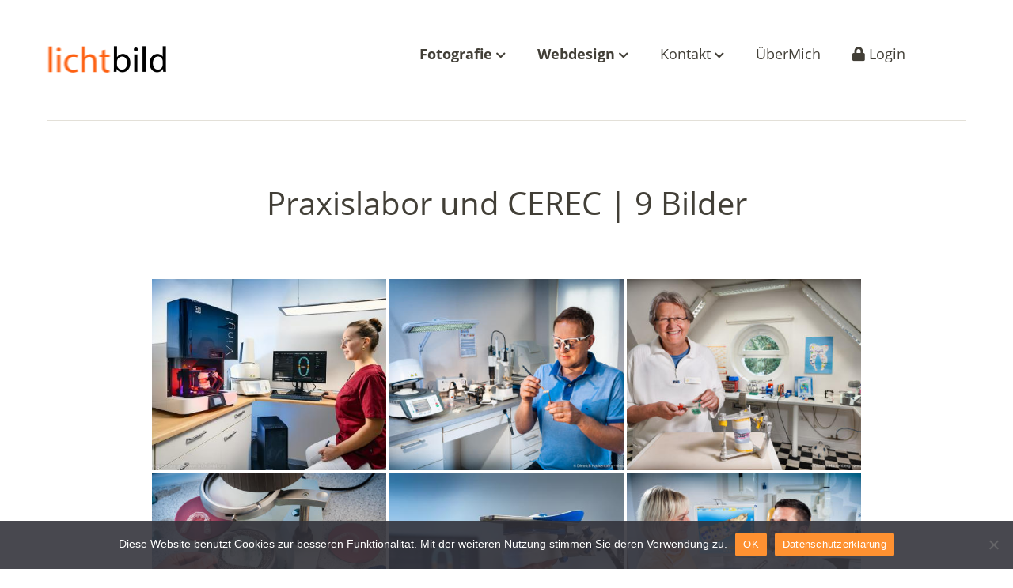

--- FILE ---
content_type: text/html; charset=UTF-8
request_url: https://blog.lichtbild.org/bwg_gallery/praxislabor-und-cerec-9-bilder/
body_size: 14432
content:
<!DOCTYPE html>
<!--[if lte IE 8]>
<html class="ie" lang="de">
<![endif]-->
<html lang="de">
<!--<![endif]-->
<head>
<meta charset="UTF-8" />
<meta name="viewport" content="width=device-width,initial-scale=1">
<link rel="profile" href="http://gmpg.org/xfn/11" />
<link rel="pingback" href="">
<link rel="apple-touch-icon" href="https://blog.lichtbild.org/wp-content/uploads/2019/12/lichtbild-blog-icon.png" />
<meta name='robots' content='index, follow, max-image-preview:large, max-snippet:-1, max-video-preview:-1' />

	<!-- This site is optimized with the Yoast SEO plugin v26.7 - https://yoast.com/wordpress/plugins/seo/ -->
	<title>Praxislabor und CEREC | 9 Bilder - Lichtbild-Blog Dietrich Hackenberg</title>
	<link rel="canonical" href="https://blog.lichtbild.org/bwg_gallery/praxislabor-und-cerec-9-bilder/" />
	<meta property="og:locale" content="de_DE" />
	<meta property="og:type" content="article" />
	<meta property="og:title" content="Praxislabor und CEREC | 9 Bilder - Lichtbild-Blog Dietrich Hackenberg" />
	<meta property="og:url" content="https://blog.lichtbild.org/bwg_gallery/praxislabor-und-cerec-9-bilder/" />
	<meta property="og:site_name" content="Lichtbild-Blog Dietrich Hackenberg" />
	<meta property="article:modified_time" content="2025-04-02T18:22:32+00:00" />
	<script type="application/ld+json" class="yoast-schema-graph">{"@context":"https://schema.org","@graph":[{"@type":"WebPage","@id":"https://blog.lichtbild.org/bwg_gallery/praxislabor-und-cerec-9-bilder/","url":"https://blog.lichtbild.org/bwg_gallery/praxislabor-und-cerec-9-bilder/","name":"Praxislabor und CEREC | 9 Bilder - Lichtbild-Blog Dietrich Hackenberg","isPartOf":{"@id":"https://blog.lichtbild.org/#website"},"datePublished":"2019-10-16T13:45:46+00:00","dateModified":"2025-04-02T18:22:32+00:00","inLanguage":"de","potentialAction":[{"@type":"ReadAction","target":["https://blog.lichtbild.org/bwg_gallery/praxislabor-und-cerec-9-bilder/"]}]},{"@type":"WebSite","@id":"https://blog.lichtbild.org/#website","url":"https://blog.lichtbild.org/","name":"Lichtbild-Blog Dietrich Hackenberg","description":"Fotograf – Webdesigner Dortmund","publisher":{"@id":"https://blog.lichtbild.org/#organization"},"potentialAction":[{"@type":"SearchAction","target":{"@type":"EntryPoint","urlTemplate":"https://blog.lichtbild.org/?s={search_term_string}"},"query-input":{"@type":"PropertyValueSpecification","valueRequired":true,"valueName":"search_term_string"}}],"inLanguage":"de"},{"@type":"Organization","@id":"https://blog.lichtbild.org/#organization","name":"Lichtbild-Blog Dietrich Hackenberg","url":"https://blog.lichtbild.org/","logo":{"@type":"ImageObject","inLanguage":"de","@id":"https://blog.lichtbild.org/#/schema/logo/image/","url":"https://blog.lichtbild.org/wp-content/uploads/2025/02/lichtbild-blog-logo-300.png","contentUrl":"https://blog.lichtbild.org/wp-content/uploads/2025/02/lichtbild-blog-logo-300.png","width":300,"height":74,"caption":"Lichtbild-Blog Dietrich Hackenberg"},"image":{"@id":"https://blog.lichtbild.org/#/schema/logo/image/"}}]}</script>
	<!-- / Yoast SEO plugin. -->


<link rel="alternate" type="application/rss+xml" title="Lichtbild-Blog Dietrich Hackenberg &raquo; Feed" href="https://blog.lichtbild.org/feed/" />
<link rel="alternate" type="application/rss+xml" title="Lichtbild-Blog Dietrich Hackenberg &raquo; Kommentar-Feed" href="https://blog.lichtbild.org/comments/feed/" />
<link rel="alternate" title="oEmbed (JSON)" type="application/json+oembed" href="https://blog.lichtbild.org/wp-json/oembed/1.0/embed?url=https%3A%2F%2Fblog.lichtbild.org%2Fbwg_gallery%2Fpraxislabor-und-cerec-9-bilder%2F" />
<link rel="alternate" title="oEmbed (XML)" type="text/xml+oembed" href="https://blog.lichtbild.org/wp-json/oembed/1.0/embed?url=https%3A%2F%2Fblog.lichtbild.org%2Fbwg_gallery%2Fpraxislabor-und-cerec-9-bilder%2F&#038;format=xml" />
<style id='wp-img-auto-sizes-contain-inline-css' type='text/css'>
img:is([sizes=auto i],[sizes^="auto," i]){contain-intrinsic-size:3000px 1500px}
/*# sourceURL=wp-img-auto-sizes-contain-inline-css */
</style>
<style id='wp-emoji-styles-inline-css' type='text/css'>

	img.wp-smiley, img.emoji {
		display: inline !important;
		border: none !important;
		box-shadow: none !important;
		height: 1em !important;
		width: 1em !important;
		margin: 0 0.07em !important;
		vertical-align: -0.1em !important;
		background: none !important;
		padding: 0 !important;
	}
/*# sourceURL=wp-emoji-styles-inline-css */
</style>
<style id='wp-block-library-inline-css' type='text/css'>
:root{--wp-block-synced-color:#7a00df;--wp-block-synced-color--rgb:122,0,223;--wp-bound-block-color:var(--wp-block-synced-color);--wp-editor-canvas-background:#ddd;--wp-admin-theme-color:#007cba;--wp-admin-theme-color--rgb:0,124,186;--wp-admin-theme-color-darker-10:#006ba1;--wp-admin-theme-color-darker-10--rgb:0,107,160.5;--wp-admin-theme-color-darker-20:#005a87;--wp-admin-theme-color-darker-20--rgb:0,90,135;--wp-admin-border-width-focus:2px}@media (min-resolution:192dpi){:root{--wp-admin-border-width-focus:1.5px}}.wp-element-button{cursor:pointer}:root .has-very-light-gray-background-color{background-color:#eee}:root .has-very-dark-gray-background-color{background-color:#313131}:root .has-very-light-gray-color{color:#eee}:root .has-very-dark-gray-color{color:#313131}:root .has-vivid-green-cyan-to-vivid-cyan-blue-gradient-background{background:linear-gradient(135deg,#00d084,#0693e3)}:root .has-purple-crush-gradient-background{background:linear-gradient(135deg,#34e2e4,#4721fb 50%,#ab1dfe)}:root .has-hazy-dawn-gradient-background{background:linear-gradient(135deg,#faaca8,#dad0ec)}:root .has-subdued-olive-gradient-background{background:linear-gradient(135deg,#fafae1,#67a671)}:root .has-atomic-cream-gradient-background{background:linear-gradient(135deg,#fdd79a,#004a59)}:root .has-nightshade-gradient-background{background:linear-gradient(135deg,#330968,#31cdcf)}:root .has-midnight-gradient-background{background:linear-gradient(135deg,#020381,#2874fc)}:root{--wp--preset--font-size--normal:16px;--wp--preset--font-size--huge:42px}.has-regular-font-size{font-size:1em}.has-larger-font-size{font-size:2.625em}.has-normal-font-size{font-size:var(--wp--preset--font-size--normal)}.has-huge-font-size{font-size:var(--wp--preset--font-size--huge)}.has-text-align-center{text-align:center}.has-text-align-left{text-align:left}.has-text-align-right{text-align:right}.has-fit-text{white-space:nowrap!important}#end-resizable-editor-section{display:none}.aligncenter{clear:both}.items-justified-left{justify-content:flex-start}.items-justified-center{justify-content:center}.items-justified-right{justify-content:flex-end}.items-justified-space-between{justify-content:space-between}.screen-reader-text{border:0;clip-path:inset(50%);height:1px;margin:-1px;overflow:hidden;padding:0;position:absolute;width:1px;word-wrap:normal!important}.screen-reader-text:focus{background-color:#ddd;clip-path:none;color:#444;display:block;font-size:1em;height:auto;left:5px;line-height:normal;padding:15px 23px 14px;text-decoration:none;top:5px;width:auto;z-index:100000}html :where(.has-border-color){border-style:solid}html :where([style*=border-top-color]){border-top-style:solid}html :where([style*=border-right-color]){border-right-style:solid}html :where([style*=border-bottom-color]){border-bottom-style:solid}html :where([style*=border-left-color]){border-left-style:solid}html :where([style*=border-width]){border-style:solid}html :where([style*=border-top-width]){border-top-style:solid}html :where([style*=border-right-width]){border-right-style:solid}html :where([style*=border-bottom-width]){border-bottom-style:solid}html :where([style*=border-left-width]){border-left-style:solid}html :where(img[class*=wp-image-]){height:auto;max-width:100%}:where(figure){margin:0 0 1em}html :where(.is-position-sticky){--wp-admin--admin-bar--position-offset:var(--wp-admin--admin-bar--height,0px)}@media screen and (max-width:600px){html :where(.is-position-sticky){--wp-admin--admin-bar--position-offset:0px}}

/*# sourceURL=wp-block-library-inline-css */
</style><style id='wp-block-paragraph-inline-css' type='text/css'>
.is-small-text{font-size:.875em}.is-regular-text{font-size:1em}.is-large-text{font-size:2.25em}.is-larger-text{font-size:3em}.has-drop-cap:not(:focus):first-letter{float:left;font-size:8.4em;font-style:normal;font-weight:100;line-height:.68;margin:.05em .1em 0 0;text-transform:uppercase}body.rtl .has-drop-cap:not(:focus):first-letter{float:none;margin-left:.1em}p.has-drop-cap.has-background{overflow:hidden}:root :where(p.has-background){padding:1.25em 2.375em}:where(p.has-text-color:not(.has-link-color)) a{color:inherit}p.has-text-align-left[style*="writing-mode:vertical-lr"],p.has-text-align-right[style*="writing-mode:vertical-rl"]{rotate:180deg}
/*# sourceURL=https://blog.lichtbild.org/wp-includes/blocks/paragraph/style.min.css */
</style>
<style id='global-styles-inline-css' type='text/css'>
:root{--wp--preset--aspect-ratio--square: 1;--wp--preset--aspect-ratio--4-3: 4/3;--wp--preset--aspect-ratio--3-4: 3/4;--wp--preset--aspect-ratio--3-2: 3/2;--wp--preset--aspect-ratio--2-3: 2/3;--wp--preset--aspect-ratio--16-9: 16/9;--wp--preset--aspect-ratio--9-16: 9/16;--wp--preset--color--black: #000000;--wp--preset--color--cyan-bluish-gray: #abb8c3;--wp--preset--color--white: #ffffff;--wp--preset--color--pale-pink: #f78da7;--wp--preset--color--vivid-red: #cf2e2e;--wp--preset--color--luminous-vivid-orange: #ff6900;--wp--preset--color--luminous-vivid-amber: #fcb900;--wp--preset--color--light-green-cyan: #7bdcb5;--wp--preset--color--vivid-green-cyan: #00d084;--wp--preset--color--pale-cyan-blue: #8ed1fc;--wp--preset--color--vivid-cyan-blue: #0693e3;--wp--preset--color--vivid-purple: #9b51e0;--wp--preset--color--light-grey: #f6f6f6;--wp--preset--color--dark-grey: #5f5c52;--wp--preset--color--grey: #c2c2c2;--wp--preset--gradient--vivid-cyan-blue-to-vivid-purple: linear-gradient(135deg,rgb(6,147,227) 0%,rgb(155,81,224) 100%);--wp--preset--gradient--light-green-cyan-to-vivid-green-cyan: linear-gradient(135deg,rgb(122,220,180) 0%,rgb(0,208,130) 100%);--wp--preset--gradient--luminous-vivid-amber-to-luminous-vivid-orange: linear-gradient(135deg,rgb(252,185,0) 0%,rgb(255,105,0) 100%);--wp--preset--gradient--luminous-vivid-orange-to-vivid-red: linear-gradient(135deg,rgb(255,105,0) 0%,rgb(207,46,46) 100%);--wp--preset--gradient--very-light-gray-to-cyan-bluish-gray: linear-gradient(135deg,rgb(238,238,238) 0%,rgb(169,184,195) 100%);--wp--preset--gradient--cool-to-warm-spectrum: linear-gradient(135deg,rgb(74,234,220) 0%,rgb(151,120,209) 20%,rgb(207,42,186) 40%,rgb(238,44,130) 60%,rgb(251,105,98) 80%,rgb(254,248,76) 100%);--wp--preset--gradient--blush-light-purple: linear-gradient(135deg,rgb(255,206,236) 0%,rgb(152,150,240) 100%);--wp--preset--gradient--blush-bordeaux: linear-gradient(135deg,rgb(254,205,165) 0%,rgb(254,45,45) 50%,rgb(107,0,62) 100%);--wp--preset--gradient--luminous-dusk: linear-gradient(135deg,rgb(255,203,112) 0%,rgb(199,81,192) 50%,rgb(65,88,208) 100%);--wp--preset--gradient--pale-ocean: linear-gradient(135deg,rgb(255,245,203) 0%,rgb(182,227,212) 50%,rgb(51,167,181) 100%);--wp--preset--gradient--electric-grass: linear-gradient(135deg,rgb(202,248,128) 0%,rgb(113,206,126) 100%);--wp--preset--gradient--midnight: linear-gradient(135deg,rgb(2,3,129) 0%,rgb(40,116,252) 100%);--wp--preset--font-size--small: 16px;--wp--preset--font-size--medium: 20px;--wp--preset--font-size--large: 26px;--wp--preset--font-size--x-large: 42px;--wp--preset--font-size--regular: 20px;--wp--preset--font-size--larger: 30px;--wp--preset--spacing--20: 0.44rem;--wp--preset--spacing--30: 0.67rem;--wp--preset--spacing--40: 1rem;--wp--preset--spacing--50: 1.5rem;--wp--preset--spacing--60: 2.25rem;--wp--preset--spacing--70: 3.38rem;--wp--preset--spacing--80: 5.06rem;--wp--preset--shadow--natural: 6px 6px 9px rgba(0, 0, 0, 0.2);--wp--preset--shadow--deep: 12px 12px 50px rgba(0, 0, 0, 0.4);--wp--preset--shadow--sharp: 6px 6px 0px rgba(0, 0, 0, 0.2);--wp--preset--shadow--outlined: 6px 6px 0px -3px rgb(255, 255, 255), 6px 6px rgb(0, 0, 0);--wp--preset--shadow--crisp: 6px 6px 0px rgb(0, 0, 0);}:where(.is-layout-flex){gap: 0.5em;}:where(.is-layout-grid){gap: 0.5em;}body .is-layout-flex{display: flex;}.is-layout-flex{flex-wrap: wrap;align-items: center;}.is-layout-flex > :is(*, div){margin: 0;}body .is-layout-grid{display: grid;}.is-layout-grid > :is(*, div){margin: 0;}:where(.wp-block-columns.is-layout-flex){gap: 2em;}:where(.wp-block-columns.is-layout-grid){gap: 2em;}:where(.wp-block-post-template.is-layout-flex){gap: 1.25em;}:where(.wp-block-post-template.is-layout-grid){gap: 1.25em;}.has-black-color{color: var(--wp--preset--color--black) !important;}.has-cyan-bluish-gray-color{color: var(--wp--preset--color--cyan-bluish-gray) !important;}.has-white-color{color: var(--wp--preset--color--white) !important;}.has-pale-pink-color{color: var(--wp--preset--color--pale-pink) !important;}.has-vivid-red-color{color: var(--wp--preset--color--vivid-red) !important;}.has-luminous-vivid-orange-color{color: var(--wp--preset--color--luminous-vivid-orange) !important;}.has-luminous-vivid-amber-color{color: var(--wp--preset--color--luminous-vivid-amber) !important;}.has-light-green-cyan-color{color: var(--wp--preset--color--light-green-cyan) !important;}.has-vivid-green-cyan-color{color: var(--wp--preset--color--vivid-green-cyan) !important;}.has-pale-cyan-blue-color{color: var(--wp--preset--color--pale-cyan-blue) !important;}.has-vivid-cyan-blue-color{color: var(--wp--preset--color--vivid-cyan-blue) !important;}.has-vivid-purple-color{color: var(--wp--preset--color--vivid-purple) !important;}.has-black-background-color{background-color: var(--wp--preset--color--black) !important;}.has-cyan-bluish-gray-background-color{background-color: var(--wp--preset--color--cyan-bluish-gray) !important;}.has-white-background-color{background-color: var(--wp--preset--color--white) !important;}.has-pale-pink-background-color{background-color: var(--wp--preset--color--pale-pink) !important;}.has-vivid-red-background-color{background-color: var(--wp--preset--color--vivid-red) !important;}.has-luminous-vivid-orange-background-color{background-color: var(--wp--preset--color--luminous-vivid-orange) !important;}.has-luminous-vivid-amber-background-color{background-color: var(--wp--preset--color--luminous-vivid-amber) !important;}.has-light-green-cyan-background-color{background-color: var(--wp--preset--color--light-green-cyan) !important;}.has-vivid-green-cyan-background-color{background-color: var(--wp--preset--color--vivid-green-cyan) !important;}.has-pale-cyan-blue-background-color{background-color: var(--wp--preset--color--pale-cyan-blue) !important;}.has-vivid-cyan-blue-background-color{background-color: var(--wp--preset--color--vivid-cyan-blue) !important;}.has-vivid-purple-background-color{background-color: var(--wp--preset--color--vivid-purple) !important;}.has-black-border-color{border-color: var(--wp--preset--color--black) !important;}.has-cyan-bluish-gray-border-color{border-color: var(--wp--preset--color--cyan-bluish-gray) !important;}.has-white-border-color{border-color: var(--wp--preset--color--white) !important;}.has-pale-pink-border-color{border-color: var(--wp--preset--color--pale-pink) !important;}.has-vivid-red-border-color{border-color: var(--wp--preset--color--vivid-red) !important;}.has-luminous-vivid-orange-border-color{border-color: var(--wp--preset--color--luminous-vivid-orange) !important;}.has-luminous-vivid-amber-border-color{border-color: var(--wp--preset--color--luminous-vivid-amber) !important;}.has-light-green-cyan-border-color{border-color: var(--wp--preset--color--light-green-cyan) !important;}.has-vivid-green-cyan-border-color{border-color: var(--wp--preset--color--vivid-green-cyan) !important;}.has-pale-cyan-blue-border-color{border-color: var(--wp--preset--color--pale-cyan-blue) !important;}.has-vivid-cyan-blue-border-color{border-color: var(--wp--preset--color--vivid-cyan-blue) !important;}.has-vivid-purple-border-color{border-color: var(--wp--preset--color--vivid-purple) !important;}.has-vivid-cyan-blue-to-vivid-purple-gradient-background{background: var(--wp--preset--gradient--vivid-cyan-blue-to-vivid-purple) !important;}.has-light-green-cyan-to-vivid-green-cyan-gradient-background{background: var(--wp--preset--gradient--light-green-cyan-to-vivid-green-cyan) !important;}.has-luminous-vivid-amber-to-luminous-vivid-orange-gradient-background{background: var(--wp--preset--gradient--luminous-vivid-amber-to-luminous-vivid-orange) !important;}.has-luminous-vivid-orange-to-vivid-red-gradient-background{background: var(--wp--preset--gradient--luminous-vivid-orange-to-vivid-red) !important;}.has-very-light-gray-to-cyan-bluish-gray-gradient-background{background: var(--wp--preset--gradient--very-light-gray-to-cyan-bluish-gray) !important;}.has-cool-to-warm-spectrum-gradient-background{background: var(--wp--preset--gradient--cool-to-warm-spectrum) !important;}.has-blush-light-purple-gradient-background{background: var(--wp--preset--gradient--blush-light-purple) !important;}.has-blush-bordeaux-gradient-background{background: var(--wp--preset--gradient--blush-bordeaux) !important;}.has-luminous-dusk-gradient-background{background: var(--wp--preset--gradient--luminous-dusk) !important;}.has-pale-ocean-gradient-background{background: var(--wp--preset--gradient--pale-ocean) !important;}.has-electric-grass-gradient-background{background: var(--wp--preset--gradient--electric-grass) !important;}.has-midnight-gradient-background{background: var(--wp--preset--gradient--midnight) !important;}.has-small-font-size{font-size: var(--wp--preset--font-size--small) !important;}.has-medium-font-size{font-size: var(--wp--preset--font-size--medium) !important;}.has-large-font-size{font-size: var(--wp--preset--font-size--large) !important;}.has-x-large-font-size{font-size: var(--wp--preset--font-size--x-large) !important;}
/*# sourceURL=global-styles-inline-css */
</style>

<style id='classic-theme-styles-inline-css' type='text/css'>
/*! This file is auto-generated */
.wp-block-button__link{color:#fff;background-color:#32373c;border-radius:9999px;box-shadow:none;text-decoration:none;padding:calc(.667em + 2px) calc(1.333em + 2px);font-size:1.125em}.wp-block-file__button{background:#32373c;color:#fff;text-decoration:none}
/*# sourceURL=/wp-includes/css/classic-themes.min.css */
</style>
<link rel='stylesheet' id='cookie-notice-front-css' href='https://blog.lichtbild.org/wp-content/plugins/cookie-notice/css/front.min.css?ver=2.5.11' type='text/css' media='all' />
<link rel='stylesheet' id='parent-style-css' href='https://blog.lichtbild.org/wp-content/themes/baylys/style.css?ver=6.9' type='text/css' media='all' />
<link rel='stylesheet' id='baylys-style-css' href='https://blog.lichtbild.org/wp-content/themes/baylyschildthemefolder/style.css?ver=20150206' type='text/css' media='all' />
<link rel='stylesheet' id='childtheme-style-css' href='https://blog.lichtbild.org/wp-content/themes/baylyschildthemefolder/style.css?ver=202302012021' type='text/css' media='all' />
<script type="text/javascript" id="cookie-notice-front-js-before">
/* <![CDATA[ */
var cnArgs = {"ajaxUrl":"https:\/\/blog.lichtbild.org\/wp-admin\/admin-ajax.php","nonce":"885e1e4295","hideEffect":"fade","position":"bottom","onScroll":false,"onScrollOffset":100,"onClick":false,"cookieName":"cookie_notice_accepted","cookieTime":2592000,"cookieTimeRejected":2592000,"globalCookie":false,"redirection":false,"cache":false,"revokeCookies":false,"revokeCookiesOpt":"automatic"};

//# sourceURL=cookie-notice-front-js-before
/* ]]> */
</script>
<script type="text/javascript" src="https://blog.lichtbild.org/wp-content/plugins/cookie-notice/js/front.min.js?ver=2.5.11" id="cookie-notice-front-js"></script>
<script type="text/javascript" src="https://blog.lichtbild.org/wp-includes/js/jquery/jquery.min.js?ver=3.7.1" id="jquery-core-js"></script>
<script type="text/javascript" src="https://blog.lichtbild.org/wp-includes/js/jquery/jquery-migrate.min.js?ver=3.4.1" id="jquery-migrate-js"></script>
<script type="text/javascript" src="https://blog.lichtbild.org/wp-content/themes/baylys/js/jquery.fitvids.js?ver=1.1" id="baylys-fitvids-js"></script>
<script type="text/javascript" src="https://blog.lichtbild.org/wp-content/themes/baylys/js/jquery.placeholder.min.js?ver=1.0" id="baylys-placeholder-js"></script>
<script type="text/javascript" src="https://blog.lichtbild.org/wp-content/themes/baylys/js/custom.js?ver=1.0" id="baylys-custom-js"></script>
<link rel="https://api.w.org/" href="https://blog.lichtbild.org/wp-json/" /><link rel="EditURI" type="application/rsd+xml" title="RSD" href="https://blog.lichtbild.org/xmlrpc.php?rsd" />
<meta name="generator" content="WordPress 6.9" />
<link rel='shortlink' href='https://blog.lichtbild.org/?p=6326' />
<style type="text/css">
/* Custom Link Color */
a,
#site-title h1 a:hover,
.entry-header h2.entry-title a:hover,
.author-info .author-details h3 a:hover,
#footerwidget-wrap .widget a:hover,
#footer #site-info a:hover,
#site-nav li a:hover,
#site-nav li li a:hover,
.widget_categories a:hover,
.widget_meta a:hover,
.widget_links a:hover,
.widget_recent_entries a:hover,
.widget_pages a:hover,
.widget_archive a:hover,
.widget_nav_menu a:hover,
.slider-wrap .responsive-slider.flexslider .slide-title a:hover,
#smart-archives-list ul li a:hover,
#smart-archives-fancy ul.archive-list li a:hover,
#content .post.portfolio-element h2.entry-title a:hover {
	color:#fe9131;
}
input#submit,
input.wpcf7-submit,
.format-link .entry-content a.link,
.jetpack_subscription_widget form#subscribe-blog input[type="submit"] {
	background:#fe9131;
}
@media screen and (min-width: 1100px) {
#site-nav li a:hover,
#site-nav li li a:hover,
#site-nav li:hover > a,
#site-nav li li:hover > a {
	color: #fe9131 !important;
}
}
</style>
<style type="text/css">
/* Custom Link Hover Color */
a:hover {color:#abb4ad;}
.format-link .entry-content a.link:hover,
input#submit:hover,
input.wpcf7-submit:hover,
.jetpack_subscription_widget form#subscribe-blog input[type="submit"]:hover {background:#abb4ad;}
</style>
		<style type="text/css" id="wp-custom-css">
			/*Previews Seitenende*/
.previews-seitenende img {
 border-radius:1.0rem!important;
}
.previews-seitenende h4,
.previews-seitenende p {
font-size:1.0rem!important;
}
.previews-seitenende .wp-block-column  {
margin:0!important;
}
.previews-seitenende .wp-block-columns {
margin-right:30px!important;
}
.previews-seitenende a  {
color:#333!important;
}
.previews-seitenende a:hover  {
text-decoration:underline!important;
}


/*Kategorien nicht anzeigen*/
.entry-meta ul,
.widget_categories ul,
.widget_categories h3 {
 display:none !important;
}

/*Details*/
details summary {
  font-size: 1.4rem;
  font-family: open-sans,sans-serif;
}
details summary::marker {
  color: #fe9131 !important;
  font-size: 1.8rem;
}
details .kasten-grau {
  border: 1px solid grey;
  padding: 1.8rem;
	color: #222;
	margin-top:1.2rem;
}
details .kasten-grau ul {
	margin-bottom:0;
}
details .kasten-grau ul li {
    margin: 0 0 0 25px;
}
/*Infos über Galerie*/
.infozeile-galerie {
padding:6px 0 6px 4px;
flex-direction:column!important;
color:#666;
}
.infozeile-galerie h4,
.bild-zahl h4 em {
font-size:1.1rem;
font-style:normal;
color:#666!important;
font-weight:600;
}
.down-link a {
color:#000;
font-weight:600;
line-height:2.0!important;
}
.down-link a:hover {
color:#fe9131;
}




footer em {
font-style:normal;
	font-weight:500;
}

#site-title img {
	max-width:150px!important;
}
.blog-logo img {
	border: 1px solid #ccc;
	padding:9px 9px;
	width:150px;
}
.blog-logo-kl img {
	border: 1px solid #ccc;
	padding:9px 9px;
	width:100px;
}
.blog-logo-gr img {
	border: 1px solid #ccc;
	padding:9px 9px;
	width:300px;
}
h1.entry-title {
padding-bottom:18px!important;
}
.entry-title strong {
	font-weight:500;
	color:#999!important;
}
.wp-block-tag-cloud a {
	font-weight:600;
	color:#333!important;
}
.wp-block-tag-cloud a:hover {
	color:#fe9131!important;
}
.wp-block-ainoblocks-accordion-faq-block {
	border-color: #fff;
}
.wp-block-ainoblocks-accordion-faq-block h3 {
	color: #999;
	font-weight:500;
	font-size:1.4em
}
.wp-block-ainoblocks-accordion-faq-block .accordion {
	margin-bottom:15px;
}

.spalte-accordion,
.spalte-accordion .wp-container-3 {
	margin-bottom:0px;
}

.panel {
	background-color:#ededed;
	padding:30px;
	color:#000;
}
ol.kriterienliste li {
	padding-bottom:9px;
	line-height:1.6;
}
ol.kriterienliste li a:link {
	color: #666;
	font-weight:500;
	padding-bottom:8px
}
ol.kriterienliste li a:hover {
	color: #000;
}
ol.kriterienliste li a:visited {
	color: #666;
}
ol.kriterienliste {
 border-bottom: 1px solid #ededed;
	border-top: 1px solid #ededed;
	padding: 20px 0

}
.red-box figcaption {
text-align:left!important;
line-height: 1.7!important;}
.red-box {
background-color:#ededed!important;
border:none!important;}
.red-box figcaption h2 {
font-size:18px!important;
font-size:1.095rem!important;
line-height:1.4 !important;
margin-top:40px!important;
margin-bottom:10px!important;
}
.red-box figcaption h2 em {
	font-size:1.0rem!important;
	font-weight:normal!important;
	font-style:normal!important;
}
.blue-box p {
	margin-bottom:0.4em!important;
	line-height:1.4em!important;
}

/*-------------------------
media queries 768/ tablet:
---------------------------*/
@media (min-width:768px){
	
.infozeile-galerie {
flex-direction:row!important;;
}
		</style>
		<link href="https://blog.lichtbild.org/font/css/fontawesome-all.min.css" rel="stylesheet">
<link rel='stylesheet' id='bwg_fonts-css' href='https://blog.lichtbild.org/wp-content/plugins/photo-gallery/css/bwg-fonts/fonts.css?ver=0.0.1' type='text/css' media='all' />
<link rel='stylesheet' id='sumoselect-css' href='https://blog.lichtbild.org/wp-content/plugins/photo-gallery/css/sumoselect.min.css?ver=3.4.6' type='text/css' media='all' />
<link rel='stylesheet' id='mCustomScrollbar-css' href='https://blog.lichtbild.org/wp-content/plugins/photo-gallery/css/jquery.mCustomScrollbar.min.css?ver=3.1.5' type='text/css' media='all' />
<link rel='stylesheet' id='bwg_frontend-css' href='https://blog.lichtbild.org/wp-content/plugins/photo-gallery/css/styles.min.css?ver=1.8.35' type='text/css' media='all' />
<style id='bwg_frontend-inline-css' type='text/css'>
    #bwg_container1_0 #bwg_container2_0 .bwg-container-0.bwg-standard-thumbnails {
      width: 904px;
              justify-content: center;
        margin:0 auto !important;
              background-color: rgba(255, 255, 255, 0.00);
            padding-left: 4px;
      padding-top: 4px;
      max-width: 100%;
            }
        #bwg_container1_0 #bwg_container2_0 .bwg-container-0.bwg-standard-thumbnails .bwg-item {
    justify-content: flex-start;
      max-width: 300px;
          }
    #bwg_container1_0 #bwg_container2_0 .bwg-container-0.bwg-standard-thumbnails .bwg-item a {
       margin-right: 4px;
       margin-bottom: 4px;
    }
    #bwg_container1_0 #bwg_container2_0 .bwg-container-0.bwg-standard-thumbnails .bwg-item0 {
      padding: 0px;
            background-color:rgba(0,0,0, 0.30);
      border: 0px none #CCCCCC;
      opacity: 1.00;
      border-radius: 0;
      box-shadow: ;
    }
    #bwg_container1_0 #bwg_container2_0 .bwg-container-0.bwg-standard-thumbnails .bwg-item1 img {
      max-height: none;
      max-width: none;
      padding: 0 !important;
    }
         @media only screen and (min-width: 480px) {
		#bwg_container1_0 #bwg_container2_0 .bwg-container-0.bwg-standard-thumbnails .bwg-item1 img {
			-webkit-transition: all .3s; transition: all .3s;		}
		#bwg_container1_0 #bwg_container2_0 .bwg-container-0.bwg-standard-thumbnails .bwg-item1 img:hover {
			-ms-transform: scale(1.08);
			-webkit-transform: scale(1.08);
			transform: scale(1.08);
		}
		      }
	    #bwg_container1_0 #bwg_container2_0 .bwg-container-0.bwg-standard-thumbnails .bwg-item1 {
      padding-top: 82%;
    }
        #bwg_container1_0 #bwg_container2_0 .bwg-container-0.bwg-standard-thumbnails .bwg-title2,
    #bwg_container1_0 #bwg_container2_0 .bwg-container-0.bwg-standard-thumbnails .bwg-ecommerce2 {
      color: #323A45;
      font-family: Ubuntu;
      font-size: 16px;
      font-weight: bold;
      padding: 2px;
      text-shadow: ;
      max-height: 100%;
    }
    #bwg_container1_0 #bwg_container2_0 .bwg-container-0.bwg-standard-thumbnails .bwg-thumb-description span {
    color: #323A45;
    font-family: Ubuntu;
    font-size: 12px;
    max-height: 100%;
    word-wrap: break-word;
    }
    #bwg_container1_0 #bwg_container2_0 .bwg-container-0.bwg-standard-thumbnails .bwg-play-icon2 {
      font-size: 32px;
    }
    #bwg_container1_0 #bwg_container2_0 .bwg-container-0.bwg-standard-thumbnails .bwg-ecommerce2 {
      font-size: 19.2px;
      color: #323A45;
    }
    
      /*pagination styles*/
      #bwg_container1_0 #bwg_container2_0 .tablenav-pages_0 {
				text-align: center;
				font-size: 12px;
				font-family: Ubuntu;
				font-weight: bold;
				color: #666666;
				margin: 6px 0 4px;
				display: block;
      }
      @media only screen and (max-width : 320px) {
      #bwg_container1_0 #bwg_container2_0 .displaying-num_0 {
     	 display: none;
      }
      }
      #bwg_container1_0 #bwg_container2_0 .displaying-num_0 {
				font-size: 12px;
				font-family: Ubuntu;
				font-weight: bold;
				color: #666666;
				margin-right: 10px;
				vertical-align: middle;
      }
      #bwg_container1_0 #bwg_container2_0 .paging-input_0 {
				font-size: 12px;
				font-family: Ubuntu;
				font-weight: bold;
				color: #666666;
				vertical-align: middle;
      }
      #bwg_container1_0 #bwg_container2_0 .tablenav-pages_0 a.disabled,
      #bwg_container1_0 #bwg_container2_0 .tablenav-pages_0 a.disabled:hover,
      #bwg_container1_0 #bwg_container2_0 .tablenav-pages_0 a.disabled:focus,
			#bwg_container1_0 #bwg_container2_0 .tablenav-pages_0 input.bwg_current_page {
				cursor: default;
				color: rgba(102, 102, 102, 0.5);
      }
      #bwg_container1_0 #bwg_container2_0 .tablenav-pages_0 a,
      #bwg_container1_0 #bwg_container2_0 .tablenav-pages_0 input.bwg_current_page {
				cursor: pointer;
				text-align: center;
				font-size: 12px;
				font-family: Ubuntu;
				font-weight: bold;
				color: #666666;
				text-decoration: none;
				padding: 3px 6px;
				margin: 0;
				border-radius: 0;
				border-style: solid;
				border-width: 1px;
				border-color: #E3E3E3;
								background-color: rgba(255, 255, 255, 1.00);
				box-shadow: 0;
				transition: all 0.3s ease 0s;-webkit-transition: all 0.3s ease 0s;      }
      
          #bwg_container1_0 #bwg_container2_0 #spider_popup_overlay_0 {
          background-color: #EEEEEE;
          opacity: 0.60;
          }
          
/*# sourceURL=bwg_frontend-inline-css */
</style>
</head>

<body class="wp-singular bwg_gallery-template-default single single-bwg_gallery postid-6326 wp-custom-logo wp-embed-responsive wp-theme-baylys wp-child-theme-baylyschildthemefolder cookies-not-set one-column content">

	<header id="header" class="clearfix">

	<div id="site-nav-container" class="clearfix">

			<div id="site-title">
											<a href="https://lichtbild.org/" class="logo"><img src="https://blog.lichtbild.org/wp-content/uploads/2025/02/lichtbild-dietrich-hackenberg-logo-600.png" alt="Lichtbild-Blog Dietrich Hackenberg" title="Lichtbild-Blog Dietrich Hackenberg" /></a>
									</div><!-- end #site-title -->

					<a href="#nav-mobile" id="mobile-menu-btn">Menü</a>
					<nav id="site-nav">
						<div class="menu-blog-menue-haupt-container"><ul id="menu-blog-menue-haupt" class="menu"><li id="menu-item-9526" class="menu-item menu-item-type-custom menu-item-object-custom menu-item-has-children menu-item-9526"><a href="#"><strong>Fotografie</strong> <i class="fa fa-chevron-down fa-xs"></i></a>
<ul class="sub-menu">
	<li id="menu-item-8010" class="menu-item menu-item-type-custom menu-item-object-custom menu-item-8010"><a href="https://lichtbild.org/portfolio/"><strong>Portfolio</strong></a></li>
	<li id="menu-item-8011" class="menu-item menu-item-type-custom menu-item-object-custom menu-item-8011"><a href="https://lichtbild.org/category/lieblingsprojekte/"><strong>Lieblingsprojekte</strong></a></li>
	<li id="menu-item-9907" class="menu-item menu-item-type-custom menu-item-object-custom menu-item-9907"><a href="https://lichtbild.org/blog-lichtbild/"><strong>blog.lichtbild</strong></a></li>
</ul>
</li>
<li id="menu-item-9529" class="menu-item menu-item-type-custom menu-item-object-custom menu-item-has-children menu-item-9529"><a href="#"><strong>Webdesign</strong> <i class="fa fa-chevron-down fa-xs"></i></a>
<ul class="sub-menu">
	<li id="menu-item-9527" class="menu-item menu-item-type-custom menu-item-object-custom menu-item-9527"><a href="https://lichtbild.org/eine-webseite-fuer-den-zahnarzt/"><strong>Webdesign für Praxen</strong></a></li>
	<li id="menu-item-9528" class="menu-item menu-item-type-custom menu-item-object-custom menu-item-9528"><a href="https://lichtbild.org/webprojekte-zur-geschichte/"><strong>Webprojekte zur Geschichte</strong></a></li>
</ul>
</li>
<li id="menu-item-8024" class="menu-item menu-item-type-custom menu-item-object-custom menu-item-has-children menu-item-8024"><a href="https://lichtbild.org/kontakt/">Kontakt <i class="fa fa-chevron-down fa-xs"></i></a>
<ul class="sub-menu">
	<li id="menu-item-9582" class="menu-item menu-item-type-custom menu-item-object-custom menu-item-9582"><a href="https://lichtbild.org/kontakt/#fotograf">Fototermin anfragen   ➔</a></li>
	<li id="menu-item-9581" class="menu-item menu-item-type-custom menu-item-object-custom menu-item-9581"><a href="https://lichtbild.org/kontakt/#bildnutzung">Bildnutzung anfragen   ➔</a></li>
	<li id="menu-item-9578" class="menu-item menu-item-type-custom menu-item-object-custom menu-item-9578"><a href="tel:+491715483597"><i class="fa fa-mobile fa-lg"></i> 0171 5483597</a></li>
	<li id="menu-item-9579" class="menu-item menu-item-type-custom menu-item-object-custom menu-item-9579"><a href="tel:+492317282434"><i class="fa fa-phone fa-lg"></i> 0231 7282434</a></li>
	<li id="menu-item-9580" class="menu-item menu-item-type-custom menu-item-object-custom menu-item-9580"><a href="mailto:%20foto@lichtbild.org"><i class="fa fa-envelope fa-lg"></i> foto@lichtbild.org</a></li>
</ul>
</li>
<li id="menu-item-8025" class="menu-item menu-item-type-custom menu-item-object-custom menu-item-8025"><a href="https://lichtbild.org/ueber-mich/">ÜberMich</a></li>
<li id="menu-item-10007" class="menu-item menu-item-type-custom menu-item-object-custom menu-item-10007"><a href="https://lichtbild.org/login/"><i class="fa fa-lock "></i> Login</a></li>
<li>	<form method="get" id="searchform" action="https://blog.lichtbild.org/">
		<input type="text" class="field" name="s" id="s" placeholder="Suche..." />
		<input type="submit" class="submit" name="submit" id="searchsubmit" value="Suche" />
	</form></li></ul></div>					</nav><!-- end #site-nav -->
				</div><!-- end #site-nav-container -->
</header><!-- end #header -->

			
			
	<div id="main-wrap">
	<div id="content">

				
			
<article id="post-6326" class="post-6326 bwg_gallery type-bwg_gallery status-publish hentry">

	<header class="entry-header">
		<h1 class="entry-title">Praxislabor und CEREC | 9 Bilder</h1>
		<aside class="entry-details">
			<ul>
				<li><a href="https://blog.lichtbild.org/bwg_gallery/praxislabor-und-cerec-9-bilder/" class="entry-date">16. Oktober 2019</a></li>
				<li class="entry-comments"><span class="comments-link"></span></li>
				<li class="entry-edit"></li>
			</ul>
		</aside><!--end .entry-details -->
	</header><!--end .entry-header -->

	<div class="entry-content clearfix">
					<a href="https://blog.lichtbild.org/bwg_gallery/praxislabor-und-cerec-9-bilder/"></a>
				<script type="text/javascript" src="https://blog.lichtbild.org/wp-content/plugins/photo-gallery/js/jquery.mCustomScrollbar.concat.min.js?ver=3.1.5" id="mCustomScrollbar-js"></script><script type="text/javascript" src="https://blog.lichtbild.org/wp-content/plugins/photo-gallery/js/tocca.min.js?ver=2.0.9" id="bwg_mobile-js"></script><script type="text/javascript" src="https://blog.lichtbild.org/wp-content/plugins/photo-gallery/js/jquery.sumoselect.min.js?ver=3.4.6" id="sumoselect-js"></script><script type="text/javascript" src="https://blog.lichtbild.org/wp-content/plugins/photo-gallery/js/jquery.fullscreen.min.js?ver=0.6.0" id="jquery-fullscreen-js"></script><script type="text/javascript" id="bwg_frontend-js-extra">/* <![CDATA[ */var bwg_objectsL10n = {"bwg_field_required":"Feld ist erforderlich.","bwg_mail_validation":"Dies ist keine g\u00fcltige E-Mail-Adresse.","bwg_search_result":"Es gibt keine Bilder, die deiner Suche entsprechen.","bwg_select_tag":"Select Tag","bwg_order_by":"Order By","bwg_search":"Suchen","bwg_show_ecommerce":"Show Ecommerce","bwg_hide_ecommerce":"Hide Ecommerce","bwg_show_comments":"Kommentare anzeigen","bwg_hide_comments":"Kommentare ausblenden","bwg_restore":"Wiederherstellen","bwg_maximize":"Maximieren","bwg_fullscreen":"Vollbild","bwg_exit_fullscreen":"Vollbild verlassen","bwg_search_tag":"SEARCH...","bwg_tag_no_match":"No tags found","bwg_all_tags_selected":"All tags selected","bwg_tags_selected":"tags selected","play":"Wiedergeben","pause":"Pause","is_pro":"","bwg_play":"Wiedergeben","bwg_pause":"Pause","bwg_hide_info":"Info ausblenden","bwg_show_info":"Info anzeigen","bwg_hide_rating":"Hide rating","bwg_show_rating":"Show rating","ok":"Ok","cancel":"Cancel","select_all":"Select all","lazy_load":"0","lazy_loader":"https://blog.lichtbild.org/wp-content/plugins/photo-gallery/images/ajax_loader.png","front_ajax":"0","bwg_tag_see_all":"see all tags","bwg_tag_see_less":"see less tags"};//# sourceURL=bwg_frontend-js-extra/* ]]&gt; */</script><script type="text/javascript" src="https://blog.lichtbild.org/wp-content/plugins/photo-gallery/js/scripts.min.js?ver=1.8.35" id="bwg_frontend-js"></script>    <div id="bwg_container1_0"         class="bwg_container bwg_thumbnail bwg_thumbnails "         data-right-click-protection="1"         data-bwg="0"         data-scroll="0"         data-gallery-type="thumbnails"         data-gallery-view-type="thumbnails"         data-current-url="/bwg_gallery/praxislabor-und-cerec-9-bilder/"         data-lightbox-url="https://blog.lichtbild.org/wp-admin/admin-ajax.php?action=GalleryBox&#038;current_view=0&#038;gallery_id=27&#038;tag=0&#038;theme_id=1&#038;shortcode_id=52&#038;sort_by=order&#038;order_by=asc&#038;current_url=%2Fbwg_gallery%2Fpraxislabor-und-cerec-9-bilder%2F"         data-gallery-id="27"         data-popup-width="800"         data-popup-height="500"         data-is-album="gallery"         data-buttons-position="bottom">      <div id="bwg_container2_0">             <div id="ajax_loading_0" class="bwg_loading_div_1">      <div class="bwg_loading_div_2">        <div class="bwg_loading_div_3">          <div id="loading_div_0" class="bwg_spider_ajax_loading">          </div>        </div>      </div>    </div>            <form id="gal_front_form_0"              class="bwg-hidden"              method="post"              action="#"              data-current="0"              data-shortcode-id="52"              data-gallery-type="thumbnails"              data-gallery-id="27"              data-tag="0"              data-album-id="0"              data-theme-id="1"              data-ajax-url="https://blog.lichtbild.org/wp-admin/admin-ajax.php?action=bwg_frontend_data">          <div id="bwg_container3_0" class="bwg-background bwg-background-0">                <div data-max-count="3"         data-thumbnail-width="300"         data-bwg="0"         data-gallery-id="27"         data-lightbox-url="https://blog.lichtbild.org/wp-admin/admin-ajax.php?action=GalleryBox&amp;current_view=0&amp;gallery_id=27&amp;tag=0&amp;theme_id=1&amp;shortcode_id=52&amp;sort_by=order&amp;order_by=asc&amp;current_url=%2Fbwg_gallery%2Fpraxislabor-und-cerec-9-bilder%2F"         id="bwg_thumbnails_0"         class="bwg-container-0 bwg-thumbnails bwg-standard-thumbnails bwg-container bwg-border-box">            <div class="bwg-item">        <a class="bwg-a  bwg_lightbox"  data-image-id="1776" href="https://blog.lichtbild.org/wp-content/uploads/photo-gallery/imported_from_media_libray/zahnarzt-dr-juelich-labor-1200.jpg?bwg=1743586484" data-elementor-open-lightbox="no">                <div class="bwg-item0 ">          <div class="bwg-item1 ">            <div class="bwg-item2">              <img decoding="async" class="skip-lazy bwg_standart_thumb_img_0 "                   data-id="1776"                   data-width="500.00"                   data-height="329.00"                   data-src="https://blog.lichtbild.org/wp-content/uploads/photo-gallery/imported_from_media_libray/thumb/zahnarzt-dr-juelich-labor-1200.jpg?bwg=1743586484"                   src="https://blog.lichtbild.org/wp-content/uploads/photo-gallery/imported_from_media_libray/thumb/zahnarzt-dr-juelich-labor-1200.jpg?bwg=1743586484"                   alt="Totalprothese im Artikulator wird gescannt. Zahnarzt Dr. Jülich, Bergneustadt"                   title="Totalprothese im Artikulator wird gescannt. Zahnarzt Dr. Jülich, Bergneustadt" />            </div>            <div class="">                                                      </div>          </div>        </div>                        </a>              </div>            <div class="bwg-item">        <a class="bwg-a  bwg_lightbox"  data-image-id="507" href="https://blog.lichtbild.org/wp-content/uploads/photo-gallery/imported_from_media_libray/labor-zahnarztpraxis-01.jpg?bwg=1571233546" data-elementor-open-lightbox="no">                <div class="bwg-item0 ">          <div class="bwg-item1 ">            <div class="bwg-item2">              <img decoding="async" class="skip-lazy bwg_standart_thumb_img_0 "                   data-id="507"                   data-width="500"                   data-height="333"                   data-src="https://blog.lichtbild.org/wp-content/uploads/photo-gallery/imported_from_media_libray/thumb/labor-zahnarztpraxis-01.jpg?bwg=1571233546"                   src="https://blog.lichtbild.org/wp-content/uploads/photo-gallery/imported_from_media_libray/thumb/labor-zahnarztpraxis-01.jpg?bwg=1571233546"                   alt="Den Zahntechniker so im Vordergrund positionieren, daß die Geräte im Hintergrund gut zur Geltung kommen - Praxislabor. Foto Dietrich Hackenberg"                   title="Den Zahntechniker so im Vordergrund positionieren, daß die Geräte im Hintergrund gut zur Geltung kommen - Praxislabor. Foto Dietrich Hackenberg" />            </div>            <div class="">                                                      </div>          </div>        </div>                        </a>              </div>            <div class="bwg-item">        <a class="bwg-a  bwg_lightbox"  data-image-id="508" href="https://blog.lichtbild.org/wp-content/uploads/photo-gallery/imported_from_media_libray/labor-zahnarztpraxis-04.jpg?bwg=1571233546" data-elementor-open-lightbox="no">                <div class="bwg-item0 ">          <div class="bwg-item1 ">            <div class="bwg-item2">              <img decoding="async" class="skip-lazy bwg_standart_thumb_img_0 "                   data-id="508"                   data-width="500"                   data-height="333"                   data-src="https://blog.lichtbild.org/wp-content/uploads/photo-gallery/imported_from_media_libray/thumb/labor-zahnarztpraxis-04.jpg?bwg=1571233546"                   src="https://blog.lichtbild.org/wp-content/uploads/photo-gallery/imported_from_media_libray/thumb/labor-zahnarztpraxis-04.jpg?bwg=1571233546"                   alt="Labor - Kieferorthopädische Fachpraxis. Foto Dietrich Hackenberg"                   title="Labor - Kieferorthopädische Fachpraxis. Foto Dietrich Hackenberg" />            </div>            <div class="">                                                      </div>          </div>        </div>                        </a>              </div>            <div class="bwg-item">        <a class="bwg-a  bwg_lightbox"  data-image-id="509" href="https://blog.lichtbild.org/wp-content/uploads/photo-gallery/imported_from_media_libray/hand-laborgeraet-zahnarztpraxis-02.jpg?bwg=1571233546" data-elementor-open-lightbox="no">                <div class="bwg-item0 ">          <div class="bwg-item1 ">            <div class="bwg-item2">              <img decoding="async" class="skip-lazy bwg_standart_thumb_img_0 "                   data-id="509"                   data-width="500"                   data-height="368"                   data-src="https://blog.lichtbild.org/wp-content/uploads/photo-gallery/imported_from_media_libray/thumb/hand-laborgeraet-zahnarztpraxis-02.jpg?bwg=1571233546"                   src="https://blog.lichtbild.org/wp-content/uploads/photo-gallery/imported_from_media_libray/thumb/hand-laborgeraet-zahnarztpraxis-02.jpg?bwg=1571233546"                   alt="Nahaufnahmen von Geräten machen nur Sinn, wenn ihre Funktion deutlich wird. Sie müssen schön beleuchtet werden! Foto Dietrich Hackenberg"                   title="Nahaufnahmen von Geräten machen nur Sinn, wenn ihre Funktion deutlich wird. Sie müssen schön beleuchtet werden! Foto Dietrich Hackenberg" />            </div>            <div class="">                                                      </div>          </div>        </div>                        </a>              </div>            <div class="bwg-item">        <a class="bwg-a  bwg_lightbox"  data-image-id="1777" href="https://blog.lichtbild.org/wp-content/uploads/photo-gallery/imported_from_media_libray/zahnarzt-dr-juelich-artikulator-prothese-1200.jpg?bwg=1743586634" data-elementor-open-lightbox="no">                <div class="bwg-item0 ">          <div class="bwg-item1 ">            <div class="bwg-item2">              <img decoding="async" class="skip-lazy bwg_standart_thumb_img_0 "                   data-id="1777"                   data-width="500.00"                   data-height="333.00"                   data-src="https://blog.lichtbild.org/wp-content/uploads/photo-gallery/imported_from_media_libray/thumb/zahnarzt-dr-juelich-artikulator-prothese-1200.jpg?bwg=1743586634"                   src="https://blog.lichtbild.org/wp-content/uploads/photo-gallery/imported_from_media_libray/thumb/zahnarzt-dr-juelich-artikulator-prothese-1200.jpg?bwg=1743586634"                   alt="Totalprothese im Artikulator. Zahnarzt Dr. Jülich, Bergneustadt"                   title="Totalprothese im Artikulator. Zahnarzt Dr. Jülich, Bergneustadt" />            </div>            <div class="">                                                      </div>          </div>        </div>                        </a>              </div>            <div class="bwg-item">        <a class="bwg-a  bwg_lightbox"  data-image-id="512" href="https://blog.lichtbild.org/wp-content/uploads/photo-gallery/imported_from_media_libray/cerec-monitor-zahnarztpraxis-01.jpg?bwg=1571233546" data-elementor-open-lightbox="no">                <div class="bwg-item0 ">          <div class="bwg-item1 ">            <div class="bwg-item2">              <img decoding="async" class="skip-lazy bwg_standart_thumb_img_0 "                   data-id="512"                   data-width="500"                   data-height="323"                   data-src="https://blog.lichtbild.org/wp-content/uploads/photo-gallery/imported_from_media_libray/thumb/cerec-monitor-zahnarztpraxis-01.jpg?bwg=1571233546"                   src="https://blog.lichtbild.org/wp-content/uploads/photo-gallery/imported_from_media_libray/thumb/cerec-monitor-zahnarztpraxis-01.jpg?bwg=1571233546"                   alt="CEREC-Scanner. Foto Dietrich Hackenberg"                   title="CEREC-Scanner. Foto Dietrich Hackenberg" />            </div>            <div class="">                                                      </div>          </div>        </div>                        </a>              </div>            <div class="bwg-item">        <a class="bwg-a  bwg_lightbox"  data-image-id="513" href="https://blog.lichtbild.org/wp-content/uploads/photo-gallery/imported_from_media_libray/cerec-monitor-zahnarztpraxis-02.jpg?bwg=1571233546" data-elementor-open-lightbox="no">                <div class="bwg-item0 ">          <div class="bwg-item1 ">            <div class="bwg-item2">              <img decoding="async" class="skip-lazy bwg_standart_thumb_img_0 "                   data-id="513"                   data-width="500"                   data-height="333"                   data-src="https://blog.lichtbild.org/wp-content/uploads/photo-gallery/imported_from_media_libray/thumb/cerec-monitor-zahnarztpraxis-02.jpg?bwg=1571233546"                   src="https://blog.lichtbild.org/wp-content/uploads/photo-gallery/imported_from_media_libray/thumb/cerec-monitor-zahnarztpraxis-02.jpg?bwg=1571233546"                   alt="Beim Scan der Zähne für das CEREC-Verfahren sollte der Monitor im Hintergrund gut zu erkennen sein. Foto Dietrich Hackenberg"                   title="Beim Scan der Zähne für das CEREC-Verfahren sollte der Monitor im Hintergrund gut zu erkennen sein. Foto Dietrich Hackenberg" />            </div>            <div class="">                                                      </div>          </div>        </div>                        </a>              </div>            <div class="bwg-item">        <a class="bwg-a  bwg_lightbox"  data-image-id="511" href="https://blog.lichtbild.org/wp-content/uploads/photo-gallery/imported_from_media_libray/cerec-maschine-zahnarztpraxis-02.jpg?bwg=1571233546" data-elementor-open-lightbox="no">                <div class="bwg-item0 ">          <div class="bwg-item1 ">            <div class="bwg-item2">              <img decoding="async" class="skip-lazy bwg_standart_thumb_img_0 "                   data-id="511"                   data-width="500"                   data-height="336"                   data-src="https://blog.lichtbild.org/wp-content/uploads/photo-gallery/imported_from_media_libray/thumb/cerec-maschine-zahnarztpraxis-02.jpg?bwg=1571233546"                   src="https://blog.lichtbild.org/wp-content/uploads/photo-gallery/imported_from_media_libray/thumb/cerec-maschine-zahnarztpraxis-02.jpg?bwg=1571233546"                   alt="CEREC-Scanner. Foto Dietrich Hackenberg"                   title="CEREC-Scanner. Foto Dietrich Hackenberg" />            </div>            <div class="">                                                      </div>          </div>        </div>                        </a>              </div>            <div class="bwg-item">        <a class="bwg-a  bwg_lightbox"  data-image-id="1763" href="https://blog.lichtbild.org/wp-content/uploads/photo-gallery/imported_from_media_libray/fotodokumentation-praxis-guntermann-social.jpg?bwg=1658163989" data-elementor-open-lightbox="no">                <div class="bwg-item0 ">          <div class="bwg-item1 ">            <div class="bwg-item2">              <img decoding="async" class="skip-lazy bwg_standart_thumb_img_0 "                   data-id="1763"                   data-width="500.00"                   data-height="322.00"                   data-src="https://blog.lichtbild.org/wp-content/uploads/photo-gallery/imported_from_media_libray/thumb/fotodokumentation-praxis-guntermann-social.jpg?bwg=1658163989"                   src="https://blog.lichtbild.org/wp-content/uploads/photo-gallery/imported_from_media_libray/thumb/fotodokumentation-praxis-guntermann-social.jpg?bwg=1658163989"                   alt="Fotodokumentation der Behandlung. Foto Dietrich Hackenberg"                   title="Fotodokumentation der Behandlung. Foto Dietrich Hackenberg" />            </div>            <div class="">                                                      </div>          </div>        </div>                        </a>              </div>          </div>          <span class="bwg_nav_cont_0">                <script>jQuery('.bwg_nav_cont_0').remove()</script>              <input type="hidden" id="page_number_0" name="page_number_0" value="1" />      <script type="text/javascript">        if( jQuery('.bwg_nav_cont_0').length > 1 ) {          jQuery('.bwg_nav_cont_0').first().remove()        }        function spider_page_0(cur, x, y, load_more) {          if (typeof load_more == "undefined") {            var load_more = false;          }          if (jQuery(cur).hasClass('disabled')) {            return false;          }          var items_county_0 = 2;          switch (y) {            case 1:              if (x >= items_county_0) {                document.getElementById('page_number_0').value = items_county_0;              }              else {                document.getElementById('page_number_0').value = x + 1;              }              break;            case 2:              document.getElementById('page_number_0').value = items_county_0;              break;            case -1:              if (x == 1) {                document.getElementById('page_number_0').value = 1;              }              else {                document.getElementById('page_number_0').value = x - 1;              }              break;            case -2:              document.getElementById('page_number_0').value = 1;              break;						case 0:              document.getElementById('page_number_0').value = x;              break;            default:              document.getElementById('page_number_0').value = 1;          }          bwg_ajax('gal_front_form_0', '0', 'bwg_thumbnails_0', '0', '', 'gallery', 0, '', '', load_more, '', 0);        }                    jQuery('.first-page-0').on('click', function () {              spider_page_0(this, 1, -2, 'numeric');              return false;            });            jQuery('.prev-page-0').on('click', function () {              spider_page_0(this, 1, -1, 'numeric');              return false;            });            jQuery('.next-page-0').on('click', function () {              spider_page_0(this, 1, 1, 'numeric');              return false;            });            jQuery('.last-page-0').on('click', function () {              spider_page_0(this, 1, 2, 'numeric');              return false;            });        				/* Change page on input enter. */        function bwg_change_page_0( e, that ) {          if (  e.key == 'Enter' ) {            var to_page = parseInt(jQuery(that).val());            var pages_count = jQuery(that).parents(".pagination-links").data("pages-count");            var current_url_param = jQuery(that).attr('data-url-info');            if (to_page > pages_count) {              to_page = 1;            }	 												spider_page_0(this, to_page, 0, 'numeric');							return false;						          }          return true;        }        jQuery('.bwg_load_btn_0').on('click', function () {            spider_page_0(this, 1, 1, true);            return false;        });      </script>      </span>                </div>        </form>                <div id="bwg_spider_popup_loading_0" class="bwg_spider_popup_loading"></div>        <div id="spider_popup_overlay_0" class="spider_popup_overlay" onclick="spider_destroypopup(1000)"></div>        <input type="hidden" id="bwg_random_seed_0" value="230769034">                </div>    </div>    <script>      if (document.readyState === 'complete') {        if( typeof bwg_main_ready == 'function' ) {          if ( jQuery("#bwg_container1_0").height() ) {            bwg_main_ready(jQuery("#bwg_container1_0"));          }        }      } else {        document.addEventListener('DOMContentLoaded', function() {          if( typeof bwg_main_ready == 'function' ) {            if ( jQuery("#bwg_container1_0").height() ) {             bwg_main_ready(jQuery("#bwg_container1_0"));            }          }        });      }    </script>    
			</div><!-- end .entry-content -->

	<footer class="entry-meta">
		<ul>
			<li class="entry-cats">Veröffentlicht in:</span> </li>
								</ul>
	</footer><!-- end .entry-meta -->

							
</article><!-- end .post-6326 -->

			
	<div id="comments">
		
	
	
		
	
		</div><!-- end #comments -->

		
		<nav id="nav-single" class="clearfix">
			<div class="nav-previous"><a href="https://blog.lichtbild.org/bwg_gallery/praxisgebaeude-wartezimmer-prophylaxeshop/" rel="next">Nächster Artikel &raquo;</a></div>
			<div class="nav-next"><a href="https://blog.lichtbild.org/bwg_gallery/zahnheilkunde-fuer-kinder-7-bilder/" rel="prev">&laquo; Vorheriger Artikel</a></div>
		</nav><!-- #nav-below -->

		</div><!-- end #content -->

		
			<div id="sidebar" class="widget-area">
			<aside id="categories-4" class="widget widget_categories"><h3 class="widget-title">Kategorien</h3>
			<ul>
					<li class="cat-item cat-item-32"><a href="https://blog.lichtbild.org/category/architektur/">Architektur</a> (6)
</li>
	<li class="cat-item cat-item-30"><a href="https://blog.lichtbild.org/category/bildgalerie/">Event|Veranstaltungen</a> (17)
</li>
	<li class="cat-item cat-item-5"><a href="https://blog.lichtbild.org/category/fotografie/">Fotografie</a> (18)
</li>
	<li class="cat-item cat-item-22"><a href="https://blog.lichtbild.org/category/fotopraxis/">Fotopraxis</a> (6)
</li>
	<li class="cat-item cat-item-34"><a href="https://blog.lichtbild.org/category/industrie/">Industrie|Handwerk</a> (5)
</li>
	<li class="cat-item cat-item-33"><a href="https://blog.lichtbild.org/category/people/">People</a> (10)
</li>
	<li class="cat-item cat-item-43"><a href="https://blog.lichtbild.org/category/soziale-berufe/">Sozial</a> (3)
</li>
			</ul>

			</aside><aside id="block-3" class="widget widget_block widget_text">
<p></p>
</aside>		</div><!-- #sidebar .widget-area -->
		</div><!-- end #main-wrap -->
 
	<footer id="footer" class="clearfix">

			
<div id="footerwidget-wrap" class="clearfix">
		<div id="footer-sidebar-1" class="widget-area">
		<aside id="custom_html-3" class="widget_text widget widget_custom_html"><h3 class="widget-title">Über Mich</h3><div class="textwidget custom-html-widget"><div class="about-image-wrap"><a class="teaserbild" title="Über den Fotografen Dietrich Hackenberg" href="https://lichtbild.org/ueber-mich/"><img alt="Dietrich Hackenberg" src="https://blog.lichtbild.org/wp-content/uploads/2019/10/dietrich-hackenberg-fliegt-sw-600.jpg" class="about-image" width="600" height="600">  </a> </div>
<div style="clear:both" class="about-text-wrap">
<p class="about-text">Dietrich Hackenberg lebt und arbeitet als Fotograf und Webdesigner in Dortmund. <a href="https://lichtbild.org/ueber-mich/">Weiterlesen</a></p>
</div></div></aside>	</div><!-- .widget-area -->
	
		<div id="footer-sidebar-2" class="widget-area">
		<aside id="custom_html-2" class="widget_text widget widget_custom_html"><h3 class="widget-title">Kontakt</h3><div class="textwidget custom-html-widget"><p><a href="https://lichtbild.org/kontakt/#fotograf"><i class="fas fa-camera fa-2x"></i>&nbsp;&nbsp; Fototermin&nbsp;anfragen&nbsp;➔</a></p>
<br>
<p><a href="https://lichtbild.org/kontakt/#bildnutzung"><i class="fas fa-image fa-2x"></i>&nbsp;&nbsp; Bildnutzung&nbsp;anfragen&nbsp;➔</a></p>
<br>
<a class="standard-btn black-btn small-btn round-btn" href="tel:+491715483597"><span>  <i class="fas fa-mobile"></i>  0171&nbsp;5483597</span></a> <a class="standard-btn black-btn small-btn round-btn" href="tel:+492317282434"><span><i class="fas fa-phone"></i>  0231&nbsp;7282434</span></a>
<br />
<a class="standard-btn black-btn small-btn" href="mailto:foto@lichtbild.org"><span><i class="fas fa-envelope "></i> foto@lichtbild.org</span></a>
<br /></div></aside>	</div><!-- .widget-area -->
	
		<div id="footer-sidebar-3" class="widget-area">
		<aside id="custom_html-4" class="widget_text widget widget_custom_html"><h3 class="widget-title">Fotografie</h3><div class="textwidget custom-html-widget"><p><a href="https://lichtbild.org/portfolio/"><strong>Portfolio</strong></a><br><br><a href="https://lichtbild.org/category/lieblingsprojekte/"><strong>Lieblingsprojekte</strong></a><br><br><a href="https://lichtbild.org/blog-lichtbild/"><img decoding="async" class="wp-image-3737" style="width: 100px; background-color:#fff;padding:6px;border-radius:0.2rem;" src="https://designtest-03.lichtbild.org/wordpress-01/wp-content/uploads/2025/01/lichtbild-blog-logo-300.png" alt="Blog Logo"></a></p>
</div></aside>	</div><!-- .widget-area -->
	
		<div id="footer-sidebar-4" class="widget-area">
		<aside id="custom_html-5" class="widget_text widget widget_custom_html"><h3 class="widget-title">Webdesign</h3><div class="textwidget custom-html-widget"><p><a href="https://lichtbild.org/eine-webseite-fuer-den-zahnarzt/">Webdesign für Praxen</a><br><br><a href="https://lichtbild.org/webprojekte-zur-geschichte/">Webprojekte zur Geschichte</a></p></div></aside>	</div><!-- .widget-area -->
	
</div><!-- #footer-widget-wrap -->
		<div id="site-info">
			<p><div><a style="" title="Zur lichtbild Home Webseite" href="https://lichtbild.org/"><img alt="Logo lichtbild - Dietrich Hackenberg" src="https://blog.lichtbild.org/wp-content/uploads/2025/02/lichtbild-logo-170.jpg" class="about-image" width="171" height="48">  </a> </div><br>
© 2025 Dietrich Hackenberg · blog.lichtbild.org</p>
			<nav class="footer-nav"><ul id="menu-navigation" class="menu"><li id="menu-item-8057" class="menu-item menu-item-type-custom menu-item-object-custom menu-item-8057"><a href="https://lichtbild.org/">lichtbild</a></li>
<li id="menu-item-9967" class="menu-item menu-item-type-custom menu-item-object-custom menu-item-9967"><a href="https://lichtbild.org/datenschutzerklaerung/">Datenschutz</a></li>
<li id="menu-item-9968" class="menu-item menu-item-type-custom menu-item-object-custom menu-item-9968"><a href="https://lichtbild.org/impressum/">Impressum</a></li>
<li id="menu-item-9677" class="menu-item menu-item-type-custom menu-item-object-custom menu-item-9677"><a href="https://www.lichtbild.org/pdf/AGB-Fotografie-Dietrich-Hackenberg-2008.pdf">ABG</a></li>
<li>	<form method="get" id="searchform" action="https://blog.lichtbild.org/">
		<input type="text" class="field" name="s" id="s" placeholder="Suche..." />
		<input type="submit" class="submit" name="submit" id="searchsubmit" value="Suche" />
	</form></li></ul></nav>			<a href="#site-nav-wrap" class="top clearfix">Top</a>
		</div><!-- end #site-info -->

	</footer><!-- end #footer -->


<script type="speculationrules">
{"prefetch":[{"source":"document","where":{"and":[{"href_matches":"/*"},{"not":{"href_matches":["/wp-*.php","/wp-admin/*","/wp-content/uploads/*","/wp-content/*","/wp-content/plugins/*","/wp-content/themes/baylyschildthemefolder/*","/wp-content/themes/baylys/*","/*\\?(.+)"]}},{"not":{"selector_matches":"a[rel~=\"nofollow\"]"}},{"not":{"selector_matches":".no-prefetch, .no-prefetch a"}}]},"eagerness":"conservative"}]}
</script>
<script id="wp-emoji-settings" type="application/json">
{"baseUrl":"https://s.w.org/images/core/emoji/17.0.2/72x72/","ext":".png","svgUrl":"https://s.w.org/images/core/emoji/17.0.2/svg/","svgExt":".svg","source":{"concatemoji":"https://blog.lichtbild.org/wp-includes/js/wp-emoji-release.min.js?ver=6.9"}}
</script>
<script type="module">
/* <![CDATA[ */
/*! This file is auto-generated */
const a=JSON.parse(document.getElementById("wp-emoji-settings").textContent),o=(window._wpemojiSettings=a,"wpEmojiSettingsSupports"),s=["flag","emoji"];function i(e){try{var t={supportTests:e,timestamp:(new Date).valueOf()};sessionStorage.setItem(o,JSON.stringify(t))}catch(e){}}function c(e,t,n){e.clearRect(0,0,e.canvas.width,e.canvas.height),e.fillText(t,0,0);t=new Uint32Array(e.getImageData(0,0,e.canvas.width,e.canvas.height).data);e.clearRect(0,0,e.canvas.width,e.canvas.height),e.fillText(n,0,0);const a=new Uint32Array(e.getImageData(0,0,e.canvas.width,e.canvas.height).data);return t.every((e,t)=>e===a[t])}function p(e,t){e.clearRect(0,0,e.canvas.width,e.canvas.height),e.fillText(t,0,0);var n=e.getImageData(16,16,1,1);for(let e=0;e<n.data.length;e++)if(0!==n.data[e])return!1;return!0}function u(e,t,n,a){switch(t){case"flag":return n(e,"\ud83c\udff3\ufe0f\u200d\u26a7\ufe0f","\ud83c\udff3\ufe0f\u200b\u26a7\ufe0f")?!1:!n(e,"\ud83c\udde8\ud83c\uddf6","\ud83c\udde8\u200b\ud83c\uddf6")&&!n(e,"\ud83c\udff4\udb40\udc67\udb40\udc62\udb40\udc65\udb40\udc6e\udb40\udc67\udb40\udc7f","\ud83c\udff4\u200b\udb40\udc67\u200b\udb40\udc62\u200b\udb40\udc65\u200b\udb40\udc6e\u200b\udb40\udc67\u200b\udb40\udc7f");case"emoji":return!a(e,"\ud83e\u1fac8")}return!1}function f(e,t,n,a){let r;const o=(r="undefined"!=typeof WorkerGlobalScope&&self instanceof WorkerGlobalScope?new OffscreenCanvas(300,150):document.createElement("canvas")).getContext("2d",{willReadFrequently:!0}),s=(o.textBaseline="top",o.font="600 32px Arial",{});return e.forEach(e=>{s[e]=t(o,e,n,a)}),s}function r(e){var t=document.createElement("script");t.src=e,t.defer=!0,document.head.appendChild(t)}a.supports={everything:!0,everythingExceptFlag:!0},new Promise(t=>{let n=function(){try{var e=JSON.parse(sessionStorage.getItem(o));if("object"==typeof e&&"number"==typeof e.timestamp&&(new Date).valueOf()<e.timestamp+604800&&"object"==typeof e.supportTests)return e.supportTests}catch(e){}return null}();if(!n){if("undefined"!=typeof Worker&&"undefined"!=typeof OffscreenCanvas&&"undefined"!=typeof URL&&URL.createObjectURL&&"undefined"!=typeof Blob)try{var e="postMessage("+f.toString()+"("+[JSON.stringify(s),u.toString(),c.toString(),p.toString()].join(",")+"));",a=new Blob([e],{type:"text/javascript"});const r=new Worker(URL.createObjectURL(a),{name:"wpTestEmojiSupports"});return void(r.onmessage=e=>{i(n=e.data),r.terminate(),t(n)})}catch(e){}i(n=f(s,u,c,p))}t(n)}).then(e=>{for(const n in e)a.supports[n]=e[n],a.supports.everything=a.supports.everything&&a.supports[n],"flag"!==n&&(a.supports.everythingExceptFlag=a.supports.everythingExceptFlag&&a.supports[n]);var t;a.supports.everythingExceptFlag=a.supports.everythingExceptFlag&&!a.supports.flag,a.supports.everything||((t=a.source||{}).concatemoji?r(t.concatemoji):t.wpemoji&&t.twemoji&&(r(t.twemoji),r(t.wpemoji)))});
//# sourceURL=https://blog.lichtbild.org/wp-includes/js/wp-emoji-loader.min.js
/* ]]> */
</script>

		<!-- Cookie Notice plugin v2.5.11 by Hu-manity.co https://hu-manity.co/ -->
		<div id="cookie-notice" role="dialog" class="cookie-notice-hidden cookie-revoke-hidden cn-position-bottom" aria-label="Cookie Notice" style="background-color: rgba(50,50,58,0.89);"><div class="cookie-notice-container" style="color: #fff"><span id="cn-notice-text" class="cn-text-container">Diese Website benutzt Cookies zur besseren Funktionalität. Mit der weiteren Nutzung stimmen Sie deren Verwendung zu. </span><span id="cn-notice-buttons" class="cn-buttons-container"><button id="cn-accept-cookie" data-cookie-set="accept" class="cn-set-cookie cn-button" aria-label="OK" style="background-color: #fe9131">OK</button><button data-link-url="https://blog.lichtbild.org/datenschutzerklaerung/" data-link-target="_blank" id="cn-more-info" class="cn-more-info cn-button" aria-label="Datenschutzerklärung" style="background-color: #fe9131">Datenschutzerklärung</button></span><button type="button" id="cn-close-notice" data-cookie-set="accept" class="cn-close-icon" aria-label="Nein"></button></div>
			
		</div>
		<!-- / Cookie Notice plugin -->
</body>
</html>


--- FILE ---
content_type: text/css
request_url: https://blog.lichtbild.org/wp-content/themes/baylyschildthemefolder/style.css?ver=20150206
body_size: 6611
content:
/*   
Theme Name: BaylysChild
Theme URI:
Description: childtheme blog.lichtbild.org
Author: Dietrich Hackenberg
Author URI: https://www.lichtbild.org/
Template: baylys
Version: 1.0
Tags: Baylys Child Theme
*/

/* open-sans-300 - latin */
@font-face {
  font-family: 'Open Sans';
  font-style: normal;
  font-weight: 300;
  src: url('https://blog.lichtbild.org/fonts/open-sans-v15-latin-300.eot'); /* IE9 Compat Modes */
  src: local('Open Sans Light'), local('OpenSans-Light'),
       url('https://blog.lichtbild.org/fonts/open-sans-v15-latin-300.eot?#iefix') format('embedded-opentype'), /* IE6-IE8 */
       url('https://blog.lichtbild.org/fonts/open-sans-v15-latin-300.woff2') format('woff2'), /* Super Modern Browsers */
       url('https://blog.lichtbild.org/fonts/open-sans-v15-latin-300.woff') format('woff'), /* Modern Browsers */
       url('https://blog.lichtbild.org/fonts/open-sans-v15-latin-300.ttf') format('truetype'), /* Safari, Android, iOS */
       url('https://blog.lichtbild.org/fonts/open-sans-v15-latin-300.svg#OpenSans') format('svg'); /* Legacy iOS */
}

/* open-sans-300italic - latin */
@font-face {
  font-family: 'Open Sans';
  font-style: italic;
  font-weight: 300;
  src: url('https://blog.lichtbild.org/fonts/open-sans-v15-latin-300italic.eot'); /* IE9 Compat Modes */
  src: local('Open Sans Light Italic'), local('OpenSans-LightItalic'),
       url('https://blog.lichtbild.org/fonts/open-sans-v15-latin-300italic.eot?#iefix') format('embedded-opentype'), /* IE6-IE8 */
       url('https://blog.lichtbild.org/fonts/open-sans-v15-latin-300italic.woff2') format('woff2'), /* Super Modern Browsers */
       url('https://blog.lichtbild.org/fonts/open-sans-v15-latin-300italic.woff') format('woff'), /* Modern Browsers */
       url('https://blog.lichtbild.org/fonts/open-sans-v15-latin-300italic.ttf') format('truetype'), /* Safari, Android, iOS */
       url('https://blog.lichtbild.org/fonts/open-sans-v15-latin-300italic.svg#OpenSans') format('svg'); /* Legacy iOS */
}

/* open-sans-regular - latin */
@font-face {
  font-family: 'Open Sans';
  font-style: normal;
  font-weight: 400;
  src: url('https://blog.lichtbild.org/fonts/open-sans-v15-latin-regular.eot'); /* IE9 Compat Modes */
  src: local('Open Sans Regular'), local('OpenSans-Regular'),
       url('https://blog.lichtbild.org/fonts/open-sans-v15-latin-regular.eot?#iefix') format('embedded-opentype'), /* IE6-IE8 */
       url('https://blog.lichtbild.org/fonts/open-sans-v15-latin-regular.woff2') format('woff2'), /* Super Modern Browsers */
       url('https://blog.lichtbild.org/fonts/open-sans-v15-latin-regular.woff') format('woff'), /* Modern Browsers */
       url('https://blog.lichtbild.org/fonts/open-sans-v15-latin-regular.ttf') format('truetype'), /* Safari, Android, iOS */
       url('https://blog.lichtbild.org/fonts/open-sans-v15-latin-regular.svg#OpenSans') format('svg'); /* Legacy iOS */
}

/* open-sans-italic - latin */
@font-face {
  font-family: 'Open Sans';
  font-style: italic;
  font-weight: 400;
  src: url('https://blog.lichtbild.org/fonts/open-sans-v15-latin-italic.eot'); /* IE9 Compat Modes */
  src: local('Open Sans Italic'), local('OpenSans-Italic'),
       url('https://blog.lichtbild.org/fonts/open-sans-v15-latin-italic.eot?#iefix') format('embedded-opentype'), /* IE6-IE8 */
       url('https://blog.lichtbild.org/fonts/open-sans-v15-latin-italic.woff2') format('woff2'), /* Super Modern Browsers */
       url('https://blog.lichtbild.org/fonts/open-sans-v15-latin-italic.woff') format('woff'), /* Modern Browsers */
       url('https://blog.lichtbild.org/fonts/open-sans-v15-latin-italic.ttf') format('truetype'), /* Safari, Android, iOS */
       url('https://blog.lichtbild.org/fonts/open-sans-v15-latin-italic.svg#OpenSans') format('svg'); /* Legacy iOS */
}

/* open-sans-700 - latin */
@font-face {
  font-family: 'Open Sans';
  font-style: normal;
  font-weight: 700;
  src: url('https://blog.lichtbild.org/fonts/open-sans-v15-latin-700.eot'); /* IE9 Compat Modes */
  src: local('Open Sans Bold'), local('OpenSans-Bold'),
       url('https://blog.lichtbild.org/fonts/open-sans-v15-latin-700.eot?#iefix') format('embedded-opentype'), /* IE6-IE8 */
       url('https://blog.lichtbild.org/fonts/open-sans-v15-latin-700.woff2') format('woff2'), /* Super Modern Browsers */
       url('https://blog.lichtbild.org/fonts/open-sans-v15-latin-700.woff') format('woff'), /* Modern Browsers */
       url('https://blog.lichtbild.org/fonts/open-sans-v15-latin-700.ttf') format('truetype'), /* Safari, Android, iOS */
       url('https://blog.lichtbild.org/fonts/open-sans-v15-latin-700.svg#OpenSans') format('svg'); /* Legacy iOS */
}

/* open-sans-700italic - latin */
@font-face {
  font-family: 'Open Sans';
  font-style: italic;
  font-weight: 700;
  src: url('https://blog.lichtbild.org/fonts/open-sans-v15-latin-700italic.eot'); /* IE9 Compat Modes */
  src: local('Open Sans Bold Italic'), local('OpenSans-BoldItalic'),
       url('https://blog.lichtbild.org/fonts/open-sans-v15-latin-700italic.eot?#iefix') format('embedded-opentype'), /* IE6-IE8 */
       url('https://blog.lichtbild.org/fonts/open-sans-v15-latin-700italic.woff2') format('woff2'), /* Super Modern Browsers */
       url('https://blog.lichtbild.org/fonts/open-sans-v15-latin-700italic.woff') format('woff'), /* Modern Browsers */
       url('https://blog.lichtbild.org/fonts/open-sans-v15-latin-700italic.ttf') format('truetype'), /* Safari, Android, iOS */
       url('https://blog.lichtbild.org/fonts/open-sans-v15-latin-700italic.svg#OpenSans') format('svg'); /* Legacy iOS */
}

/* open-sans-800 - latin */
@font-face {
  font-family: 'Open Sans';
  font-style: normal;
  font-weight: 800;
  src: url('https://blog.lichtbild.org/fonts/open-sans-v15-latin-800.eot'); /* IE9 Compat Modes */
  src: local('Open Sans ExtraBold'), local('OpenSans-ExtraBold'),
       url('https://blog.lichtbild.org/fonts/open-sans-v15-latin-800.eot?#iefix') format('embedded-opentype'), /* IE6-IE8 */
       url('https://blog.lichtbild.org/fonts/open-sans-v15-latin-800.woff2') format('woff2'), /* Super Modern Browsers */
       url('https://blog.lichtbild.org/fonts/open-sans-v15-latin-800.woff') format('woff'), /* Modern Browsers */
       url('https://blog.lichtbild.org/fonts/open-sans-v15-latin-800.ttf') format('truetype'), /* Safari, Android, iOS */
       url('https://blog.lichtbild.org/fonts/open-sans-v15-latin-800.svg#OpenSans') format('svg'); /* Legacy iOS */
}

/* open-sans-300 - latin-ext_latin */
@font-face {
  font-family: 'Open Sans';
  font-style: normal;
  font-weight: 300;
  src: url('https://blog.lichtbild.org/fonts/open-sans-v15-latin-ext_latin-300.eot'); /* IE9 Compat Modes */
  src: local('Open Sans Light'), local('OpenSans-Light'),
       url('https://blog.lichtbild.org/fonts/open-sans-v15-latin-ext_latin-300.eot?#iefix') format('embedded-opentype'), /* IE6-IE8 */
       url('https://blog.lichtbild.org/fonts/open-sans-v15-latin-ext_latin-300.woff2') format('woff2'), /* Super Modern Browsers */
       url('https://blog.lichtbild.org/fonts/open-sans-v15-latin-ext_latin-300.woff') format('woff'), /* Modern Browsers */
       url('https://blog.lichtbild.org/fonts/open-sans-v15-latin-ext_latin-300.ttf') format('truetype'), /* Safari, Android, iOS */
       url('https://blog.lichtbild.org/fonts/open-sans-v15-latin-ext_latin-300.svg#OpenSans') format('svg'); /* Legacy iOS */
}

/* open-sans-300italic - latin-ext_latin */
@font-face {
  font-family: 'Open Sans';
  font-style: italic;
  font-weight: 300;
  src: url('https://blog.lichtbild.org/fonts/open-sans-v15-latin-ext_latin-300italic.eot'); /* IE9 Compat Modes */
  src: local('Open Sans Light Italic'), local('OpenSans-LightItalic'),
       url('https://blog.lichtbild.org/fonts/open-sans-v15-latin-ext_latin-300italic.eot?#iefix') format('embedded-opentype'), /* IE6-IE8 */
       url('https://blog.lichtbild.org/fonts/open-sans-v15-latin-ext_latin-300italic.woff2') format('woff2'), /* Super Modern Browsers */
       url('https://blog.lichtbild.org/fonts/open-sans-v15-latin-ext_latin-300italic.woff') format('woff'), /* Modern Browsers */
       url('https://blog.lichtbild.org/fonts/open-sans-v15-latin-ext_latin-300italic.ttf') format('truetype'), /* Safari, Android, iOS */
       url('https://blog.lichtbild.org/fonts/open-sans-v15-latin-ext_latin-300italic.svg#OpenSans') format('svg'); /* Legacy iOS */
}

/* open-sans-regular - latin-ext_latin */
@font-face {
  font-family: 'Open Sans';
  font-style: normal;
  font-weight: 400;
  src: url('https://blog.lichtbild.org/fonts/open-sans-v15-latin-ext_latin-regular.eot'); /* IE9 Compat Modes */
  src: local('Open Sans Regular'), local('OpenSans-Regular'),
       url('https://blog.lichtbild.org/fonts/open-sans-v15-latin-ext_latin-regular.eot?#iefix') format('embedded-opentype'), /* IE6-IE8 */
       url('https://blog.lichtbild.org/fonts/open-sans-v15-latin-ext_latin-regular.woff2') format('woff2'), /* Super Modern Browsers */
       url('https://blog.lichtbild.org/fonts/open-sans-v15-latin-ext_latin-regular.woff') format('woff'), /* Modern Browsers */
       url('https://blog.lichtbild.org/fonts/open-sans-v15-latin-ext_latin-regular.ttf') format('truetype'), /* Safari, Android, iOS */
       url('https://blog.lichtbild.org/fonts/open-sans-v15-latin-ext_latin-regular.svg#OpenSans') format('svg'); /* Legacy iOS */
}

/* open-sans-italic - latin-ext_latin */
@font-face {
  font-family: 'Open Sans';
  font-style: italic;
  font-weight: 400;
  src: url('https://blog.lichtbild.org/fonts/open-sans-v15-latin-ext_latin-italic.eot'); /* IE9 Compat Modes */
  src: local('Open Sans Italic'), local('OpenSans-Italic'),
       url('https://blog.lichtbild.org/fonts/open-sans-v15-latin-ext_latin-italic.eot?#iefix') format('embedded-opentype'), /* IE6-IE8 */
       url('https://blog.lichtbild.org/fonts/open-sans-v15-latin-ext_latin-italic.woff2') format('woff2'), /* Super Modern Browsers */
       url('https://blog.lichtbild.org/fonts/open-sans-v15-latin-ext_latin-italic.woff') format('woff'), /* Modern Browsers */
       url('https://blog.lichtbild.org/fonts/open-sans-v15-latin-ext_latin-italic.ttf') format('truetype'), /* Safari, Android, iOS */
       url('https://blog.lichtbild.org/fonts/open-sans-v15-latin-ext_latin-italic.svg#OpenSans') format('svg'); /* Legacy iOS */
}

/* open-sans-600 - latin-ext_latin */
@font-face {
  font-family: 'Open Sans';
  font-style: normal;
  font-weight: 600;
  src: url('https://blog.lichtbild.org/fonts/open-sans-v15-latin-ext_latin-600.eot'); /* IE9 Compat Modes */
  src: local('Open Sans SemiBold'), local('OpenSans-SemiBold'),
       url('https://blog.lichtbild.org/fonts/open-sans-v15-latin-ext_latin-600.eot?#iefix') format('embedded-opentype'), /* IE6-IE8 */
       url('https://blog.lichtbild.org/fonts/open-sans-v15-latin-ext_latin-600.woff2') format('woff2'), /* Super Modern Browsers */
       url('https://blog.lichtbild.org/fonts/open-sans-v15-latin-ext_latin-600.woff') format('woff'), /* Modern Browsers */
       url('https://blog.lichtbild.org/fonts/open-sans-v15-latin-ext_latin-600.ttf') format('truetype'), /* Safari, Android, iOS */
       url('https://blog.lichtbild.org/fonts/open-sans-v15-latin-ext_latin-600.svg#OpenSans') format('svg'); /* Legacy iOS */
}

/* open-sans-600italic - latin-ext_latin */
@font-face {
  font-family: 'Open Sans';
  font-style: italic;
  font-weight: 600;
  src: url('https://blog.lichtbild.org/fonts/open-sans-v15-latin-ext_latin-600italic.eot'); /* IE9 Compat Modes */
  src: local('Open Sans SemiBold Italic'), local('OpenSans-SemiBoldItalic'),
       url('https://blog.lichtbild.org/fonts/open-sans-v15-latin-ext_latin-600italic.eot?#iefix') format('embedded-opentype'), /* IE6-IE8 */
       url('https://blog.lichtbild.org/fonts/open-sans-v15-latin-ext_latin-600italic.woff2') format('woff2'), /* Super Modern Browsers */
       url('https://blog.lichtbild.org/fonts/open-sans-v15-latin-ext_latin-600italic.woff') format('woff'), /* Modern Browsers */
       url('https://blog.lichtbild.org/fonts/open-sans-v15-latin-ext_latin-600italic.ttf') format('truetype'), /* Safari, Android, iOS */
       url('https://blog.lichtbild.org/fonts/open-sans-v15-latin-ext_latin-600italic.svg#OpenSans') format('svg'); /* Legacy iOS */
}

/* open-sans-700 - latin-ext_latin */
@font-face {
  font-family: 'Open Sans';
  font-style: normal;
  font-weight: 700;
  src: url('https://blog.lichtbild.org/fonts/open-sans-v15-latin-ext_latin-700.eot'); /* IE9 Compat Modes */
  src: local('Open Sans Bold'), local('OpenSans-Bold'),
       url('https://blog.lichtbild.org/fonts/open-sans-v15-latin-ext_latin-700.eot?#iefix') format('embedded-opentype'), /* IE6-IE8 */
       url('https://blog.lichtbild.org/fonts/open-sans-v15-latin-ext_latin-700.woff2') format('woff2'), /* Super Modern Browsers */
       url('https://blog.lichtbild.org/fonts/open-sans-v15-latin-ext_latin-700.woff') format('woff'), /* Modern Browsers */
       url('https://blog.lichtbild.org/fonts/open-sans-v15-latin-ext_latin-700.ttf') format('truetype'), /* Safari, Android, iOS */
       url('https://blog.lichtbild.org/fonts/open-sans-v15-latin-ext_latin-700.svg#OpenSans') format('svg'); /* Legacy iOS */
}

/* open-sans-700italic - latin-ext_latin */
@font-face {
  font-family: 'Open Sans';
  font-style: italic;
  font-weight: 700;
  src: url('https://blog.lichtbild.org/fonts/open-sans-v15-latin-ext_latin-700italic.eot'); /* IE9 Compat Modes */
  src: local('Open Sans Bold Italic'), local('OpenSans-BoldItalic'),
       url('https://blog.lichtbild.org/fonts/open-sans-v15-latin-ext_latin-700italic.eot?#iefix') format('embedded-opentype'), /* IE6-IE8 */
       url('https://blog.lichtbild.org/fonts/open-sans-v15-latin-ext_latin-700italic.woff2') format('woff2'), /* Super Modern Browsers */
       url('https://blog.lichtbild.org/fonts/open-sans-v15-latin-ext_latin-700italic.woff') format('woff'), /* Modern Browsers */
       url('https://blog.lichtbild.org/fonts/open-sans-v15-latin-ext_latin-700italic.ttf') format('truetype'), /* Safari, Android, iOS */
       url('https://blog.lichtbild.org/fonts/open-sans-v15-latin-ext_latin-700italic.svg#OpenSans') format('svg'); /* Legacy iOS */
}

/* open-sans-800 - latin-ext_latin */
@font-face {
  font-family: 'Open Sans';
  font-style: normal;
  font-weight: 800;
  src: url('https://blog.lichtbild.org/fonts/open-sans-v15-latin-ext_latin-800.eot'); /* IE9 Compat Modes */
  src: local('Open Sans ExtraBold'), local('OpenSans-ExtraBold'),
       url('https://blog.lichtbild.org/fonts/open-sans-v15-latin-ext_latin-800.eot?#iefix') format('embedded-opentype'), /* IE6-IE8 */
       url('https://blog.lichtbild.org/fonts/open-sans-v15-latin-ext_latin-800.woff2') format('woff2'), /* Super Modern Browsers */
       url('https://blog.lichtbild.org/fonts/open-sans-v15-latin-ext_latin-800.woff') format('woff'), /* Modern Browsers */
       url('https://blog.lichtbild.org/fonts/open-sans-v15-latin-ext_latin-800.ttf') format('truetype'), /* Safari, Android, iOS */
       url('https://blog.lichtbild.org/fonts/open-sans-v15-latin-ext_latin-800.svg#OpenSans') format('svg'); /* Legacy iOS */
}


.wp-block-column.grau {
	border:5px solid #f5f5f5!important;
	background-color: #f5f5f5!important;
	height:400px!important;
	padding:30px!important;
}
.wp-block-column.blau {
	background-color: #e8f4fe !important;
	height:400px!important;
	padding:30px!important;
}
.wp-block-column.weiss {
border:1px solid #E3E0D8!important;
padding:30px!important;
}

.wp-block-column.blau figcaption h2,
.wp-block-column.weiss figcaption h2,
.wp-block-column.grau figcaption h2 {
	font-size:18px!important;
	font-size:1.095rem!important;
	line-height:1.4 !important;
	margin-top:0px!important;
	margin-bottom:10px!important;
}

.wp-block-column.blau figcaption h2 em,
.wp-block-column.weiss figcaption h2 em,
.wp-block-column.grau figcaption h2 em {
	font-size:1.0rem!important;
	font-weight:normal!important;
	font-style:normal!important;
}
.wp-block-column.blau figcaption,
.wp-block-column.weiss figcaption,
.wp-block-column.grau figcaption {
	text-align:left!important;
	line-height: 1.7!important;
}
.wp-block-column.blau figure,
.wp-block-column.weiss figure,
.wp-block-column.grau figure {
text-align:left!important;
line-height: 1.7!important;
margin:auto!important;
}


/* plugin cookie*/
#cookie-notice {
	   line-height:1.6!important;
	   font-size:0.8rem!important;
	   font-size:14px!important;
}



/* Trenner Archivseiten macht probleme im Portfolio*/
 .page-template-portfolio .post,
 .page-template-portfolio1 .post,
 .page-template-portfolio2 .post,
 .page-template-portfolio3 .post,
 .page-template-portfolio4 .post
 .page-template-portfolio5 .post,
 .page-template-portfolio6 .post,
 .page-template-portfolio7 .post,
 .page-template-portfolio8 .post,
 .page-template-portfolio9 .post,
 .page-template-portfolio10 .post,
 .page-template-portfolio11 .post,
 .page-template-portfolio12 .post {
	background:none!important;
}
/*--------------------------------------------------------------
Bild Anhang-Seite:
----------------------------------------------------------------*/
.attachment .type-attachment .entry-header h1.entry-title {
text-transform: none!important;
}
.attachment .entry-content .entry-caption p {
	 font-style:normal!important;
	 color:#5f5c52!important;
}
.attachment #nav-image {
    padding-top: 40px!important;
	font-size: 0.8rem!important;
}
.attachment #nav-image a{
	color:#c2c2c2!important;
}
.attachment #nav-image a:hover{
	color:#fe9131!important;
}
.attachment .entry-details ul a {
	color:#fe9131!important;
}
.attachment .entry-details ul a:hover {
	color:#c2c2c2!important;
}
/*--------------------------------------------------------------
Galerie Titel, Description und Galeriegruppen (zur Zeit teilweise nicht verwendet):
----------------------------------------------------------------*/
/*Play Button f�r Diaschau ausblenden*/
.bwg_ctrl_btn_container .bwg-icon-play,
.bwg_ctrl_btn_container .bwg_play_pause{
	display:none!important;
}
.bwg_info {
	font-size:20px!important;
}
.bwg-icon-sign-out,
.bwg_info  {
	color:#fe9131!important;
}
.bwg_image_count {
	margin-left:15px!important;
}
/*toggel Menue*/
.bwg_toggle_container  {
	display:none!important;
}
.bwg_gal_title_0,
.bwg_gal_title_1,
.bwg_gal_title_2,
.bwg_gal_title_3,
.bwg_gal_title_4,
.bwg_gal_title_5,
.bwg_gal_title_6 {
	font-family:Verdana, Geneva, sans-serif!important;
	font-weight:normal!important;	
	color:#5F5C52!important;
	text-transform: uppercase;
	margin-bottom:12px!important;
}
.bwg_back,
.bwg_title_spun_0,
.bwg_description_spun1_0,
.bwg_image_browser_image_description_0,
.bwg_image_browser_image_description_1,
.bwg_image_browser_image_description_2, 
.bwg_image_browser_image_description_3,
.bwg_image_browser_image_description_4 {
	font-family:Verdana, Geneva, sans-serif!important;
}
.bwg_back {
	color:#fe9131!important;
}
.bwg_title_spun_0 {
	color:#5F5C52!important;
	font-family:Verdana, Geneva, sans-serif!important;
	font-size:1.125rem!important;
}
.bwg_description_spun1_0 p.galeriezeichen {
	margin-bottom:10px!important;
}
p.galeriezeichen i {
	margin-left:3px!important;
}
.bwg_description_spun1_0 {
	color:#5F5C52!important;
}
.bwg_description_spun1_0 p.galerietext {
	font-size:0.875rem!important;
	line-height: 1.7!important;
}
.bwg_gal_title_2,
.bwg_gal_title_0,
.bwg_gal_title_1,
.bwg_gal_title_3,
.bwg_gal_title_4,
.bwg_gal_title_5,
.bwg_gal_title_6,
.bwg_image_title {
	font-family:Verdana, Geneva, sans-serif!important;
	font-weight:normal!important;
	text-align: center!important;
}
.tablenav-pages_0 a,
.paging-input_0,
.tablenav-pages_1 a,
.paging-input_1,
.tablenav-pages_2 a,
.paging-input_2,
.tablenav-pages_3 a,
.paging-input_3,
.tablenav-pages_4 a,
.paging-input_4,
.tablenav-pages_5 a,
.paging-input_5 {
	font-family:Verdana, Geneva, sans-serif!important;
}
.tablenav-pages_0 a,
.tablenav-pages_1 a,
.tablenav-pages_2 a,
.tablenav-pages_3 a,
.tablenav-pages_4 a,
.tablenav-pages_5 a {
border-color:#fe9131!important;
color:#fe9131!important;
}

/*--------------------------------------------------------------
Bildbeschreibung in lightbox der Galerie
----------------------------------------------------------------*/
/*title nicht anzeigen*/
.bwg_image_title {
	display:none!important;
}
/*Hintergundtransparenz lightbox Bildbeschreibung*/
.bwg_image_info {
    background: 
	rgba(255, 255, 255, 0.96)!important;
	width:100%!important;
	margin-left:0px!important;
	padding-bottom:24px!important;
	margin-bottom:0px!important;
}

.mCSB_container .bwg_image_description {
	font-size:0.9em!important;
	color:#5F5C52!important;
	font-family:Verdana, Geneva, sans-serif!important;
	font-weight:normal!important;
	line-height:1.5!important;
}
.bwg_image_description strong {
	font-family: Verdana, Geneva, sans-serif!important;
	font-weight:normal!important;
	font-size:1.08em!important;
	line-height:0.5!important;
	color:#000!important;
}
.bwg_image_description em,
.bwg_image_description .galerieort {
	font-family:Verdana, Geneva, sans-serif!important;
	font-weight: normal!important;
	font-size:0.8em!important;
	color:#5F5C52!important;
	font-style:normal!important;
}
.bwg_image_description blockquote {
	font-family:Verdana, Geneva, sans-serif!important;
	font-weight: normal!important;
	font-style:italic!important;
	font-size:1.0em!important;
	color:#5F5C52!important;
	margin-top:10px!important;
}
/*Zitate in Galerietexten ausblenden (z.B. Spanien) auf kleinen Ger�ten*/
.bwg_image_description blockquote {
	display:none!important;
}
.bwg_image_description blockquote cite {
	font-family:Verdana, Geneva, sans-serif!important;
	font-weight: normal!important;
	font-size:0.9em!important;
	font-style:normal!important;
	color:#5F5C52!important;
	line-height:0.5!important;
}
.bwg_image_description a {
	font-family:Verdana, Geneva, sans-serif!important;
	font-size:0.975rem!important;
	color: #fe9131 !important;
}
.bwg_image_description a:hover {
	color: #666!important;
}

/*Bildzahlangabe �ber Galerie-Previewbildern*/
.entry-content p.bildzaehler {
	text-align:center!important;
	color:#fff!important;
	font-weight:600!important;
	max-width:90px!important;
	background-color:#000!important;
	font-size:0.875em;	
	line-height:1.2!important;
	padding:5px;
	margin-bottom:-20px!important;
	margin-left:5px!important;
}
/*Legende zum I-Button �ber der Bildzahlangabe*/
.button-info {
	font-size:0.925rem!important;
	line-height:2.0!important;
	margin-bottom:10px!important;
	margin-left:5px!important;
	color:#999!important;
	}
.button-info i {
	color:#ccc!important;
	margin-right:5px;
}

/* Laden sie mehr Button unter Galerie & Men� unter Image Browser (z.B. in Kontrastbew�ltigung"*/
#bwg_load_0,
#bwg_load_1,
#bwg_load_2,
#bwg_load_3 {
	margin-top:20px!important;
}
.bwg_load_btn { 
font-size:1.7em!important;
font-weight:normal!important;
-webkit-border-radius: 6px!important;
-moz-border-radius: 6px!important;
border-radius: 6px!important;
}
/*--------------------------------------------------------------
Bildtransparenz Mouseover ; Bildrand:
----------------------------------------------------------------*/
a .wp-post-image,
a.teaserbild {
	opacity: 1;
	 -webkit-backface-visibility: hidden; //Webkit fix
    transform: translate3d(0px,0px,0px); //Firefox fix
}

a .wp-post-image:hover,
a.teaserbild:hover {
	opacity: 0.7;
	 -moz-transition: opacity 0.5s ease;
    -o-transition: opacity 0.5s ease;
    -webkit-transition: opacity 0.5s ease;
    transition: opacity 0.5s ease;
     -webkit-backface-visibility: hidden; //Webkit fix
    transform: translate3d(0px,0px,0px); //Firefox fix
}
/*Rand Bild*/
.rand img {
	border:1px solid #ccc;
}

/*--------------------------------------------------------------
Portfolioseiten:
----------------------------------------------------------------*/

.home .category-bildgalerie .entry-title em,
.home .category-webdesign .entry-title em,
.home .category-industrie .entry-title em,
.home .category-architektur .entry-title em,
.home .category-people .entry-title em,
.home .category-geschichte .entry-title em,
.home .category-soziale-berufe .entry-title em{
	color:#5f5c52;
}
.page-template-portfolio4 .category-bildgalerie .entry-title em,
.page-template-portfolio8 .category-industrie .entry-title em,
.page-template-portfolio3 .category-webdesign .entry-title em,
.page-template-portfolio .category-architektur .entry-title em,
.page-template-portfolio9 .category-webseiten-fuer-geschaefte-und-praxen .entry-title em,
.page-template-portfolio7 .category-geschichte .entry-title em,
.page-template-portfolio6 .category-people .entry-title em,
.page-template-portfolio5 .category-fotopraxis .entry-title em,
.page-template-portfolio2 .category-fotografie .entry-title em,
.page-template-portfolio1 .category-fotografie .entry-title em,
.page-template-portfolio11 .category-sozial .entry-title em {
	color:#5f5c52;
}
/*Kleines Beitragsbild wird nicht angezeigt*/
.single-format-standard .wp-post-image {
	display:none !important;
}

/*Navigationsmen� und Datum wird nicht angezeigt*/
#nav-single,
.entry-date {
	display:none !important;
}
.format-gallery .entry-header h1.entry-title em {
text-transform:none!important;
color:#5f5c52!important;
}
/*--------------------------------------------------------------
Archivseiten:
----------------------------------------------------------------*/
/*Bildtitel nicht anzeigen*/
.archive figcaption {
	display:none !important;
}
.page-header h2.page-title span{
	color: #999 !important;
}
/*--------------------------------------------------------------
Frontpage:
----------------------------------------------------------------*/

/*Slider und Headerbild f�r Smartphone aus- und einblenden*/
.slider-wrap {
	display:none!important;
}
.header-image {
	display:block!important;
}
.sliderersatz {
	display:block!important;
}

p.frontseite i {
	font-size:0.8em!important;
}
p.frontseite a {
	font-weight:normal!important;
}
/* links auf home*/
p.frontseite a:hover {
	color: #fe9131 !important;
}
p.frontseite a {
	color: #666!important;
} 
/*Silbentrennung in Links ausschalten
.post-758 a:link {
 -webkit-hyphens: none;
 -moz-hyphens: none;
 -ms-hyphens: none;
 hyphens: none;
}*/
/*--------------------------------------------------------------
Navigation:
----------------------------------------------------------------*/
/*Begriffe in Unternavigation*/

#site-nav li li a em  {
	font-size:1.2rem!important;	
	font-style:normal!important;
	color:#666!important;
	padding-right:2px!important;
}

/*Suche in der Navigation ausrichten*/
#site-nav li form#searchform {
	margin: 30px auto 30px auto !important;
}
.footer-nav li form#searchform {
	margin-top: 30px!important;
	margin-bottom: 30px!important;
}

#site-nav ul.sub-menu,
#site-nav ul.children {
		top:34px !important;
}
/* Sprungmen� im Artikel*/
ul.sprungmenue {
margin-bottom:80px;
padding-top:10px;
padding-bottom:10px;
}
.entry-content ul.sprungmenue li {
	list-style-type:none;
	font-size:0.875em;	
	margin-left:0px!important;
	margin-top:10px!important;
}
ul.sprungmenue li i {
	margin-right:0.5em;
}
ul.sprungmenue li a {
	color: #fff;
	background-color:#000;
	padding:5px 10px;
	font-weight:600!important;
}
ul.sprungmenue li a:hover {
	color:#fe9131;
}
ul.sprungmenue li a i {
	margin-right:6px!important;
	margin-top:2px!important;
}
/* Sprungmen� mit Bild*/
.springen-2 figcaption,
.springen figcaption {
	margin-top:0px!important;
	background-color: #000;
		padding:10px 10px;
}
.springen-2 figcaption i,
.springen figcaption i {
	margin-right:6px!important;
	margin-top:2px!important;
}
.entry-content .springen-2 figcaption a:link,
.entry-content .springen-2 figcaption a:visited,
.entry-content .springen figcaption a:link,
.entry-content .springen figcaption a:visited {
	color: #fff!important;
	font-size:1.075em!important;
	font-weight:600!important;
}	
.entry-content .springen-2 figcaption a:hover ,
.entry-content .springen figcaption a:hover {
	color:#fe9131;
}
/*--------------------------------------------------------------
Accordions:
----------------------------------------------------------------*/
.accordion {
	margin-bottom:60px;
}
.accordion dt{
	padding:14px 0 14px 48px;
	background-image: url(https://blog.lichtbild.org/images/plus.png);
	background-repeat:no-repeat;
	background-position: 14px 18px;
	background-color:#fff3e8;
	color:#fe9131!important;
	font-weight: normal!important;
}
.accordion-title {
    border-top: 2px solid #fff;
    cursor: pointer;
}
.accordion dd {
    padding:14px 0 14px 48px;
}
.accordion-title:hover {}
.accordion-title:first-child {border: none;}
.accordion-title.open {
	background-image: url(https://blog.lichtbild.org/images/minus.png);
	}
.accordion-content {padding-bottom: 10px;}
/*Liste im Bilderdownload*/
.accordion dd ul li {
	margin-left:15px!important;
}
/*--------------------------------------------------------------
Buttons und Boxen:
----------------------------------------------------------------*/
/*Icon Abstand*/
.standard-btn i {padding-right:8px!important;}

i {padding-right:0px!important;}

/* yellow button */
.yellow-btn {font-weight: 400!important;}

.textwidget .yellow-btn {background:#fff;  color:#fe9131!important; border:1px solid #fe9131!important;}
.textwidget .yellow-btn:hover {background:#ccc; color: #fff!important; border:1px solid #ccc!important;}

.page .entry-content .yellow-btn, .post .entry-content .yellow-btn {background:#fff;  color: #fe9131!important; border:1px solid #fe9131!important;}
.page .entry-content .yellow-btn:hover, .post .entry-content .yellow-btn:hover {background:#ccc; color: #fff!important; border:1px solid #ccc!important;}


.black-btn {font-weight: 400!important;}

#footer-sidebar-2 .black-btn, #footerwidget-wrap .custom-html-widget .black-btn {background:#fff;  color:#000!important;}
#footer-sidebar-2 .black-btn:hover, #footerwidget-wrap .custom-html-widget .black-btn:hover {background:#ccc; color:#fff!important; }

.page .entry-content .black-btn {background:#fff;  color:#000!important; border:1px solid #ccc!important;}
.page .entry-content .black-btn:hover {background:#ccc; color:#fff!important; border:1px solid #ccc!important;}

/*yellow Boxen z.B. Event*/
.yellow-box {
	background: #fff3e8 !important;
	border: 1px solid #fe9131 !important;
	color: #666 !important;
}
.blue-box {
	background: #e8f4fe !important;
	border:none!important;
}
.green-box {
	background:#f5f5f5;
	border:1px solid #e4e4e4;
	color:#9c9c9c;
}
.grey-box {
border:1px solid #f5f5f5!important;
background-color: #f5f5f5!important;
}

/*--------------------------------------------------------------
Formatierung der Previewboxen und des Ersatzes f�r den Slider
----------------------------------------------------------------*/
h1 .vorblog {
	color: #9f9f9f!important;
	font-size:2.0rem!important;
}
.vorblog-2 {
	font-weight:normal!important;
}
.divider {
	padding-top:0px!important;
	margin-bottom:0px!important;
}
.lightgrey-box figcaption,
.grey-box figcaption,
.white-box figcaption,
.blue-box figcaption {
text-align:left!important;
line-height: 1.7!important;}

.entry-content .wp-block-image figcaption a.zumblog {
color:#fe9131!important;
}
.entry-content .wp-block-image figcaption a.zumblog:hover {
color: #999!important;
}

.blue-box,
.white-box,
.lightgrey-box {
	margin-top:0px!important;
	height:400px!important;
}
.lightgrey-box {
	border:1px solid #f5f5f5!important;
}
.grey-box {
	padding-bottom:0px!important;
}
.grey-box .wp-block-image {
	margin-bottom:0px!important;
}
.zentrieren {
	max-width:600px!important;
	margin:0px auto 0 auto !important;
}
.white-box figcaption h2,
.lightgrey-box figcaption h2,
.grey-box figcaption h2,
.blue-box figcaption h2 {
font-size:18px!important;
font-size:1.095rem!important;
line-height:1.4 !important;
}
.white-box figcaption h2,
.lightgrey-box figcaption h2,
.grey-box figcaption h2,
.blue-box figcaption h2 {
margin-top:0px!important;
margin-bottom:10px!important;
}
.white-box figcaption h2 em,
.grey-box figcaption h2 em,
.lightgrey-box figcaption h2 em,
.blue-box figcaption h2 em {
	font-size:1.0rem!important;
	font-weight:normal!important;
	font-style:normal!important;
}
.wp-block-columns .white-box,
.three-columns-one .white-box,
.two-columns-one .white-box {
	border:1px solid #E3E0D8 !important;
}	
--------------------------------------------------------------
Listen:
----------------------------------------------------------------*/
/* Liste Vita */
dl.vita dt {
	margin-bottom:10px;
}
dl.vita dd ul{
	list-style:none;
}
dl.vita dd ul li{
		margin-left:0px!important;
	padding-left:0px;
    margin-bottom: 8px;
}
/*--------------------------------------------------------------
Fotoblog Seite �bersicht:
----------------------------------------------------------------*/
.entry-content .fotouebersicht {
	margin-bottom:-40px!important;
}
.fotouebersicht figcaption {
	margin-top:-88px!important;
	text-align:left!important;
	margin-left:10px!important;
	background-color: rgba(255,255,255,0.9)!important;
	
}
.post-7086 .fotouebersicht figcaption h2 {
	font-size:18px!important;
	font-size:1.095rem!important;

}
.post-7086 .fotouebersicht figcaption h2 em {
	font-size:1.0rem!important;
	font-weight:normal!important;
	font-style:normal!important;
	color:#000!important;
	background-color: rgba(255,255,255,0.9)!important;
	border-bottom:1px solid #E3E0D8!important;
}
.post-7086 .fotouebersicht figcaption h2 a {
color:#000!important;
		background-color: rgba(255,255,255,0.9)!important;
}
.post-7086 .fotouebersicht figcaption h2 a:hover {
color: #fe9131!important;
}
#post-7086 .wp-block-columns  {
margin-bottom:0!important;
}
/*--------------------------------------------------------------
-
Seitengliederung:
----------------------------------------------------------------*/
/* Inhalt hinter Titelbild verschm�lern bei Seite auf fullwidth */
.schmal {
	max-width:890px!important;
	margin:0px auto 0 auto !important;
}

/* fussnoten stern* f�r Preisliste */
ul.stern li {
	font-size:0.8em;
}
ul.stern {
	margin:60px 0 10px 0;
}
li#einstern,
li#zweistern,
li#dreistern {
  padding:10px 0 0 25px;
	background-repeat:no-repeat;
	background-position: 0 12px;
	list-style:none;
}
li#nullstern {
margin-top: 20px;
list-style:none;
}
li#einstern {
	border-top:1px dotted grey;
	background-image: url(../../../images/ein-stern.png);
}
li#zweistern {
	background-image: url(../../../images/zwei-stern.png);	
}
li#dreistern {
	background-image: url(../../../images/drei-stern.png);
}

/* blockquote*/
.entry-content .wp-block-quote p {
	font-size:20px!important;
		line-height:1.3!important;
}

/*--------------------------------------------------------------
Bildtitel:
----------------------------------------------------------------*/	
i.fa-expand-arrows-alt {
	margin-top:10px!important;
}

/* linkgr��e im Bilduntertitel*/ 
.wp-caption-text a:link{
	font-weight:normal!important;
}
.entry-content .wp-block-image figcaption a {
	color:#5f5c52!important;
}
.entry-content .wp-block-image figcaption a:hover {
	color:#fe9131!important;
}
/*Icons in Bildbeschriftung*/
.entry-content .wp-block-image figcaption a i.fa-expand-arrows-alt{
	color: #fe9131!important;
}
n
.entry-content .wp-block-image figcaption a:hover i.fa-expand-arrows-alt {
	color: #5f5c52!important;
}
/*--------------------------------------------------------------
�berschriften Formatiereung:
----------------------------------------------------------------*/	
/*�ber Kontakt Buttons*/ 
h6 {
font-weight:normal !important;
font-size:14px;
font-size:1.0rem;
margin-bottom:0.3em!important;
}
h6 {
margin-left:0.3em!important;
}
/*Artikel�berschriften*/
.format-gallery .entry-header h1.entry-title em,
.page .entry-header h1.entry-title em {
text-transform:none!important;
color:#5f5c52!important;
}
/* Artikel�berschrift*/
.entry-header h1.entry-title em,
.entry-header h2.entry-title em {
font-style:normal !important;
font-size:20px;
font-size:1.325rem!important;
}	
#content .post.portfolio-element h2.entry-title em {
font-style:normal !important;
font-weight:normal !important;
}	
#content .post.portfolio-element h2 p {
	font-size:16px;
	font-size:1.0rem;
	padding:0 !important;
	margin: 0 !important;
	line-height:1.6 !important;
}
/* �berschrift zu Previewboxen*/
h3.linkueberschrift,
#categories-4 h3.widget-title
 {
	text-transform:uppercase;
	color: #666;
	margin-right:10px;
	font-weight:normal;
	margin-bottom:30px!important;
}
h3.linie {
	border-top:1px solid #E3E0D8;
	padding-top:80px;
	margin-top:100px;
	margin-right:0!important;
}
#categories-4 h3.widget-title{
	border-top:1px solid #E3E0D8;
	padding-top:80px;
	margin-top:0px!important;
	margin-right:0!important;
}
h3.imblog {
	margin-top:0px;
}
h3.linkueberschrift em {
	text-transform: none!important;
	font-style:normal;
}
/* Abstand �berschrift Portfolio zu Prieview Spanien*/
.home #content #post-6735.portfolio-element {
	padding-top:0!important;
}
dl.linkliste dt {
	font-size:0.875em;
	margin-bottom:8px;
}

/*--------------------------------------------------------------
Tabellen:
----------------------------------------------------------------*/
/*Tabelle impressum*/
.verbindung tr td {
border: 0;
padding: 12px;
}
.verbindung tr {
border: 0;
}
.verbindung tr td i {
margin-right:10px;
}
.verbindung tr td.art {
	font-style:italic!important;
}
tr.grau {
	background-color:#f5f5f5 ;
}
table caption {
	text-align:left;
	padding: 12px;
	color: #000;
	font-size:1.2em;
}
table.verbindung {
	max-width:320px;
	border:1px solid #f5f5f5;
}


/*--------------------------------------------------------------
Footer:
----------------------------------------------------------------*/
#footer #site-info li {
padding-top:8px!important;
}
/* Footer Widget*/
#footerwidget-wrap .widget a {
	color: #fff;
}

#footerwidget-wrap .widget a:hover,
#footer #site-info a:hover {
	color: #b5b6b5 !important;
}
#footerwidget-wrap .widget a {
	color: #fff;
}
/* Footer Widget �berschriften*/
#footerwidget-wrap .widget-area .widget h3.widget-title {
	margin:0 0 25px!important;
	padding:0 0 7px!important;
	font-size:16px!important;
	font-size:1rem!important;
	text-transform:uppercase!important;
	letter-spacing:1px!important;
	font-weight:400!important;
	color: #d3d5d4;
}

/* Footer Seiteninfo*/
#footer #site-info {
	color: #e2e2e2;
}

/* top pfeil */
#content a.top {
	display:inline-block;
	width:30px;
	height:18px;
	background: url("https://blog.lichtbild.org/wp-content/themes/baylyschildthemefolder/images/top3.png") 50% 0 no-repeat;
	text-indent:-9999px;
	opacity: 0.5;
	-ms-filter: "progid:DXImageTransform.Microsoft.Alpha(Opacity=50)";
	filter: alpha(opacity=50);
}
#content a.top:hover {
	background: url("https://blog.lichtbild.org/wp-content/themes/baylyschildthemefolder/images/top3.png") 50% 0 no-repeat;
	opacity: 1;
	-ms-filter: "progid:DXImageTransform.Microsoft.Alpha(Opacity=100)";
	filter: alpha(opacity=100);	
}
p.about-text {
	font-size:0.9rem!important;
}
/*--------------------------------------------------------------
Downloadseite:
----------------------------------------------------------------*/
h2.downloadname {
	font-weight:normal!important;
}

#content .green-box h4.downloadlink {
	margin-top:0!important;
	margin-bottom:10px!important;
}
#content .green-box p.linkeinleit {
	margin-bottom:5px!important;
}
.nopassword {
	display:none!important;
}
ul.quadrat li {
	list-style:square!important;
	margin-left:12px!important;
y
}

/*--------------------------------------------------------------
Media Queries:
----------------------------------------------------------------*/

/* --- tablets in portrait mode --- */
@media screen and (min-width: 768px) {
/*Boxenh�he Previews*/
.blue-box,
.white-box,
.lightgrey-box {
	margin-top:0px!important;
	height:480px!important;
}
.wp-block-column.blau,
.wp-block-column.weiss,
.wp-block-column.grau {
	margin-top:0px!important;
	height:480px!important;
}
}



/* laptop + desktop screens slider verkleinern*/
@media screen and (min-width: 1180px) {
/* Artikel�berschrift*/
.entry-header h1.entry-title em,
.entry-header h2.entry-title em {
font-size:1.5rem!important;
}	
h1 .vorblog {
	color: #999!important;
	font-size:3.2rem!important;
}
#site-nav li li a em  {
	font-size:1.2rem!important;	
	color:#999!important;
}

/*Foto-Blogseite*/
#post-7086 .entry-content .wp-block-image.fotouebersicht {
	margin-bottom:-64px!important;
}
#post-7086 .entry-content .wp-block-image.fotouebersicht figcaption {
	margin-top:-132px!important;
	margin-left:16px!important;
}
#post-7086 .entry-content .wp-block-image.fotouebersicht figcaption h2 {
font-size:1.7rem!important;
}

#site-nav ul li {
    padding-right:36px!important;
}
#site-title img {
    max-width:223px!important;
}
	/*Suche in der Navigation ausblenden*/	
#site-nav li form#searchform {
	display:none!important;
}
/*lightboxt Bildbeschreibung Abstand unten und Rand*/
.bwg_image_info {
	padding-bottom:44px!important;
	-webkit-border-top-right-radius: 26px!important;
-moz-border-top-right-radius: 26px!important;
border-top-right-radius: 26px!important; 
}
#bwg_fullsize_image {
	display:none!important;
}
/*Zitate in Galerietexten einblenden (z.B. Spanien)*/
.bwg_image_description blockquote {
	display:block!important;
}
/*Galerie Bidbeschreibung*/
.bwg_image_info {
	width:40%!important;
	padding:20px!important;
}
/*Sprungmenue mit Bild*/
.entry-content .springen-2 figcaption a:link,
.entry-content .springen figcaption a:link {
	font-size:1.0em!important;	
}
.entry-content .springen img {
	max-width:280px!important;		
}
.entry-content .springen-2 img {
	max-width:340px!important;		
}
#site-nav ul.sub-menu,
#site-nav ul.children {
		width:290px!important;
}
/*Navi Anhangseite*/
.attachment #nav-image {
    padding-top: 20px!important;
	font-size: 1.0rem!important;
}
/*Galerie Bidbeschreibung*/
.bwg_image_info {
width:40%!important;
padding:20px!important;
}
/*Downloadseite*/
.entry-content ul.quadrat li {
	list-style:square!important;
	margin-left:20px!important;
}
.divider {
	padding-top:0px!important;
	margin-bottom:0px!important;
}
.entry-content ul li{
	margin-left:45px!important;
}
.slider-wrap {
	display:block!important;
}
.header-image {
	display:none!important;
}
.sliderersatz {
	display:none!important;
}
/*Slider auf Desktop*/
.responsive-slider.flexslider {
max-width:1400px;
margin:0px auto 0 auto !important;
}
/*slider Titel Abstand vom Bildrand*/
.slider-wrap .responsive-slider.flexslider .slide-title a {
	top: 360px!important;
	left:6px!important;
}
.slider-wrap .responsive-slider.flexslider h2.slide-title a{
	padding:20px 40px!important;
		line-height:0.875!important;
}
.slider-wrap .responsive-slider.flexslider h2.slide-title em {
	font-style:normal!important;
	font-size:0.475em!important;
	top:20px!important;
}
/*blockquote*/
.entry-content .wp-block-quote p {
	font-size:24px!important;
}
}


@media only screen and (-moz-min-device-pixel-ratio: 1.5), only screen and (-o-min-device-pixel-ratio: 3/2), only screen and (-webkit-min-device-pixel-ratio: 1.5), only screen and (min-device-pixel-ratio: 1.5) {
#content a.top {background: url("https://blog.lichtbild.org/wp-content/themes/baylyschildthemefolder/images/x2/top3.png") 50% 0 no-repeat;text-indent:-9999px; -webkit-background-size: 30px 18px;}
#content a.top:hover {background: url("https://blog.lichtbild.org/wp-content/themes/baylyschildthemefolder/images/x2/top3.png") 50% 1px no-repeat; -webkit-background-size: 30px 15px;}
}
@media screen and (min-width: 480px) {
	
}

/*--------------------------------------------------------------
Internetexplorer:
----------------------------------------------------------------

.ie .responsive-slider.flexslider {
width:1440px;
margin:0px auto 0 auto !important;
}
.ie .entry-content p.wp-caption-text, 
.ie .entry-content .entry-caption p {
	margin: 0;
	padding: 12px 0 30px;
	font-size:15px;
	font-size:1rem;
	color:#A19C91;
	line-height: 1.4;
	font-style:italic;
}

.ie #site-nav ul.sub-menu,
.ie #site-nav ul.children {
	width:auto;
	display: none;
	position:absolute;
	top:34px;
	left:-20px;
	width:220px;
	padding:15px 0;
	background:#fff;
	border: 1px solid #E3E0D8;
	z-index: 99999;
	opacity:0.9;
	-moz-opacity: 0.9;
	filter: 0;
	-webkit-box-shadow: 0 1px 3px rgba(0, 0, 0, .1);
		-moz-box-shadow: 0 1px 3px rgba(0,0,0,.1);
				box-shadow: 0 1px 3px rgba(0, 0, 0, .1);
}
.ie #site-nav ul.sub-menu ul,
.ie #site-nav ul.children ul {
	display: none;
	top:-5px;
	left:210px;
	z-index: 99999;
}

*/


--- FILE ---
content_type: text/css
request_url: https://blog.lichtbild.org/wp-content/themes/baylyschildthemefolder/style.css?ver=202302012021
body_size: 6634
content:
/*   
Theme Name: BaylysChild
Theme URI:
Description: childtheme blog.lichtbild.org
Author: Dietrich Hackenberg
Author URI: https://www.lichtbild.org/
Template: baylys
Version: 1.0
Tags: Baylys Child Theme
*/

/* open-sans-300 - latin */
@font-face {
  font-family: 'Open Sans';
  font-style: normal;
  font-weight: 300;
  src: url('https://blog.lichtbild.org/fonts/open-sans-v15-latin-300.eot'); /* IE9 Compat Modes */
  src: local('Open Sans Light'), local('OpenSans-Light'),
       url('https://blog.lichtbild.org/fonts/open-sans-v15-latin-300.eot?#iefix') format('embedded-opentype'), /* IE6-IE8 */
       url('https://blog.lichtbild.org/fonts/open-sans-v15-latin-300.woff2') format('woff2'), /* Super Modern Browsers */
       url('https://blog.lichtbild.org/fonts/open-sans-v15-latin-300.woff') format('woff'), /* Modern Browsers */
       url('https://blog.lichtbild.org/fonts/open-sans-v15-latin-300.ttf') format('truetype'), /* Safari, Android, iOS */
       url('https://blog.lichtbild.org/fonts/open-sans-v15-latin-300.svg#OpenSans') format('svg'); /* Legacy iOS */
}

/* open-sans-300italic - latin */
@font-face {
  font-family: 'Open Sans';
  font-style: italic;
  font-weight: 300;
  src: url('https://blog.lichtbild.org/fonts/open-sans-v15-latin-300italic.eot'); /* IE9 Compat Modes */
  src: local('Open Sans Light Italic'), local('OpenSans-LightItalic'),
       url('https://blog.lichtbild.org/fonts/open-sans-v15-latin-300italic.eot?#iefix') format('embedded-opentype'), /* IE6-IE8 */
       url('https://blog.lichtbild.org/fonts/open-sans-v15-latin-300italic.woff2') format('woff2'), /* Super Modern Browsers */
       url('https://blog.lichtbild.org/fonts/open-sans-v15-latin-300italic.woff') format('woff'), /* Modern Browsers */
       url('https://blog.lichtbild.org/fonts/open-sans-v15-latin-300italic.ttf') format('truetype'), /* Safari, Android, iOS */
       url('https://blog.lichtbild.org/fonts/open-sans-v15-latin-300italic.svg#OpenSans') format('svg'); /* Legacy iOS */
}

/* open-sans-regular - latin */
@font-face {
  font-family: 'Open Sans';
  font-style: normal;
  font-weight: 400;
  src: url('https://blog.lichtbild.org/fonts/open-sans-v15-latin-regular.eot'); /* IE9 Compat Modes */
  src: local('Open Sans Regular'), local('OpenSans-Regular'),
       url('https://blog.lichtbild.org/fonts/open-sans-v15-latin-regular.eot?#iefix') format('embedded-opentype'), /* IE6-IE8 */
       url('https://blog.lichtbild.org/fonts/open-sans-v15-latin-regular.woff2') format('woff2'), /* Super Modern Browsers */
       url('https://blog.lichtbild.org/fonts/open-sans-v15-latin-regular.woff') format('woff'), /* Modern Browsers */
       url('https://blog.lichtbild.org/fonts/open-sans-v15-latin-regular.ttf') format('truetype'), /* Safari, Android, iOS */
       url('https://blog.lichtbild.org/fonts/open-sans-v15-latin-regular.svg#OpenSans') format('svg'); /* Legacy iOS */
}

/* open-sans-italic - latin */
@font-face {
  font-family: 'Open Sans';
  font-style: italic;
  font-weight: 400;
  src: url('https://blog.lichtbild.org/fonts/open-sans-v15-latin-italic.eot'); /* IE9 Compat Modes */
  src: local('Open Sans Italic'), local('OpenSans-Italic'),
       url('https://blog.lichtbild.org/fonts/open-sans-v15-latin-italic.eot?#iefix') format('embedded-opentype'), /* IE6-IE8 */
       url('https://blog.lichtbild.org/fonts/open-sans-v15-latin-italic.woff2') format('woff2'), /* Super Modern Browsers */
       url('https://blog.lichtbild.org/fonts/open-sans-v15-latin-italic.woff') format('woff'), /* Modern Browsers */
       url('https://blog.lichtbild.org/fonts/open-sans-v15-latin-italic.ttf') format('truetype'), /* Safari, Android, iOS */
       url('https://blog.lichtbild.org/fonts/open-sans-v15-latin-italic.svg#OpenSans') format('svg'); /* Legacy iOS */
}

/* open-sans-700 - latin */
@font-face {
  font-family: 'Open Sans';
  font-style: normal;
  font-weight: 700;
  src: url('https://blog.lichtbild.org/fonts/open-sans-v15-latin-700.eot'); /* IE9 Compat Modes */
  src: local('Open Sans Bold'), local('OpenSans-Bold'),
       url('https://blog.lichtbild.org/fonts/open-sans-v15-latin-700.eot?#iefix') format('embedded-opentype'), /* IE6-IE8 */
       url('https://blog.lichtbild.org/fonts/open-sans-v15-latin-700.woff2') format('woff2'), /* Super Modern Browsers */
       url('https://blog.lichtbild.org/fonts/open-sans-v15-latin-700.woff') format('woff'), /* Modern Browsers */
       url('https://blog.lichtbild.org/fonts/open-sans-v15-latin-700.ttf') format('truetype'), /* Safari, Android, iOS */
       url('https://blog.lichtbild.org/fonts/open-sans-v15-latin-700.svg#OpenSans') format('svg'); /* Legacy iOS */
}

/* open-sans-700italic - latin */
@font-face {
  font-family: 'Open Sans';
  font-style: italic;
  font-weight: 700;
  src: url('https://blog.lichtbild.org/fonts/open-sans-v15-latin-700italic.eot'); /* IE9 Compat Modes */
  src: local('Open Sans Bold Italic'), local('OpenSans-BoldItalic'),
       url('https://blog.lichtbild.org/fonts/open-sans-v15-latin-700italic.eot?#iefix') format('embedded-opentype'), /* IE6-IE8 */
       url('https://blog.lichtbild.org/fonts/open-sans-v15-latin-700italic.woff2') format('woff2'), /* Super Modern Browsers */
       url('https://blog.lichtbild.org/fonts/open-sans-v15-latin-700italic.woff') format('woff'), /* Modern Browsers */
       url('https://blog.lichtbild.org/fonts/open-sans-v15-latin-700italic.ttf') format('truetype'), /* Safari, Android, iOS */
       url('https://blog.lichtbild.org/fonts/open-sans-v15-latin-700italic.svg#OpenSans') format('svg'); /* Legacy iOS */
}

/* open-sans-800 - latin */
@font-face {
  font-family: 'Open Sans';
  font-style: normal;
  font-weight: 800;
  src: url('https://blog.lichtbild.org/fonts/open-sans-v15-latin-800.eot'); /* IE9 Compat Modes */
  src: local('Open Sans ExtraBold'), local('OpenSans-ExtraBold'),
       url('https://blog.lichtbild.org/fonts/open-sans-v15-latin-800.eot?#iefix') format('embedded-opentype'), /* IE6-IE8 */
       url('https://blog.lichtbild.org/fonts/open-sans-v15-latin-800.woff2') format('woff2'), /* Super Modern Browsers */
       url('https://blog.lichtbild.org/fonts/open-sans-v15-latin-800.woff') format('woff'), /* Modern Browsers */
       url('https://blog.lichtbild.org/fonts/open-sans-v15-latin-800.ttf') format('truetype'), /* Safari, Android, iOS */
       url('https://blog.lichtbild.org/fonts/open-sans-v15-latin-800.svg#OpenSans') format('svg'); /* Legacy iOS */
}

/* open-sans-300 - latin-ext_latin */
@font-face {
  font-family: 'Open Sans';
  font-style: normal;
  font-weight: 300;
  src: url('https://blog.lichtbild.org/fonts/open-sans-v15-latin-ext_latin-300.eot'); /* IE9 Compat Modes */
  src: local('Open Sans Light'), local('OpenSans-Light'),
       url('https://blog.lichtbild.org/fonts/open-sans-v15-latin-ext_latin-300.eot?#iefix') format('embedded-opentype'), /* IE6-IE8 */
       url('https://blog.lichtbild.org/fonts/open-sans-v15-latin-ext_latin-300.woff2') format('woff2'), /* Super Modern Browsers */
       url('https://blog.lichtbild.org/fonts/open-sans-v15-latin-ext_latin-300.woff') format('woff'), /* Modern Browsers */
       url('https://blog.lichtbild.org/fonts/open-sans-v15-latin-ext_latin-300.ttf') format('truetype'), /* Safari, Android, iOS */
       url('https://blog.lichtbild.org/fonts/open-sans-v15-latin-ext_latin-300.svg#OpenSans') format('svg'); /* Legacy iOS */
}

/* open-sans-300italic - latin-ext_latin */
@font-face {
  font-family: 'Open Sans';
  font-style: italic;
  font-weight: 300;
  src: url('https://blog.lichtbild.org/fonts/open-sans-v15-latin-ext_latin-300italic.eot'); /* IE9 Compat Modes */
  src: local('Open Sans Light Italic'), local('OpenSans-LightItalic'),
       url('https://blog.lichtbild.org/fonts/open-sans-v15-latin-ext_latin-300italic.eot?#iefix') format('embedded-opentype'), /* IE6-IE8 */
       url('https://blog.lichtbild.org/fonts/open-sans-v15-latin-ext_latin-300italic.woff2') format('woff2'), /* Super Modern Browsers */
       url('https://blog.lichtbild.org/fonts/open-sans-v15-latin-ext_latin-300italic.woff') format('woff'), /* Modern Browsers */
       url('https://blog.lichtbild.org/fonts/open-sans-v15-latin-ext_latin-300italic.ttf') format('truetype'), /* Safari, Android, iOS */
       url('https://blog.lichtbild.org/fonts/open-sans-v15-latin-ext_latin-300italic.svg#OpenSans') format('svg'); /* Legacy iOS */
}

/* open-sans-regular - latin-ext_latin */
@font-face {
  font-family: 'Open Sans';
  font-style: normal;
  font-weight: 400;
  src: url('https://blog.lichtbild.org/fonts/open-sans-v15-latin-ext_latin-regular.eot'); /* IE9 Compat Modes */
  src: local('Open Sans Regular'), local('OpenSans-Regular'),
       url('https://blog.lichtbild.org/fonts/open-sans-v15-latin-ext_latin-regular.eot?#iefix') format('embedded-opentype'), /* IE6-IE8 */
       url('https://blog.lichtbild.org/fonts/open-sans-v15-latin-ext_latin-regular.woff2') format('woff2'), /* Super Modern Browsers */
       url('https://blog.lichtbild.org/fonts/open-sans-v15-latin-ext_latin-regular.woff') format('woff'), /* Modern Browsers */
       url('https://blog.lichtbild.org/fonts/open-sans-v15-latin-ext_latin-regular.ttf') format('truetype'), /* Safari, Android, iOS */
       url('https://blog.lichtbild.org/fonts/open-sans-v15-latin-ext_latin-regular.svg#OpenSans') format('svg'); /* Legacy iOS */
}

/* open-sans-italic - latin-ext_latin */
@font-face {
  font-family: 'Open Sans';
  font-style: italic;
  font-weight: 400;
  src: url('https://blog.lichtbild.org/fonts/open-sans-v15-latin-ext_latin-italic.eot'); /* IE9 Compat Modes */
  src: local('Open Sans Italic'), local('OpenSans-Italic'),
       url('https://blog.lichtbild.org/fonts/open-sans-v15-latin-ext_latin-italic.eot?#iefix') format('embedded-opentype'), /* IE6-IE8 */
       url('https://blog.lichtbild.org/fonts/open-sans-v15-latin-ext_latin-italic.woff2') format('woff2'), /* Super Modern Browsers */
       url('https://blog.lichtbild.org/fonts/open-sans-v15-latin-ext_latin-italic.woff') format('woff'), /* Modern Browsers */
       url('https://blog.lichtbild.org/fonts/open-sans-v15-latin-ext_latin-italic.ttf') format('truetype'), /* Safari, Android, iOS */
       url('https://blog.lichtbild.org/fonts/open-sans-v15-latin-ext_latin-italic.svg#OpenSans') format('svg'); /* Legacy iOS */
}

/* open-sans-600 - latin-ext_latin */
@font-face {
  font-family: 'Open Sans';
  font-style: normal;
  font-weight: 600;
  src: url('https://blog.lichtbild.org/fonts/open-sans-v15-latin-ext_latin-600.eot'); /* IE9 Compat Modes */
  src: local('Open Sans SemiBold'), local('OpenSans-SemiBold'),
       url('https://blog.lichtbild.org/fonts/open-sans-v15-latin-ext_latin-600.eot?#iefix') format('embedded-opentype'), /* IE6-IE8 */
       url('https://blog.lichtbild.org/fonts/open-sans-v15-latin-ext_latin-600.woff2') format('woff2'), /* Super Modern Browsers */
       url('https://blog.lichtbild.org/fonts/open-sans-v15-latin-ext_latin-600.woff') format('woff'), /* Modern Browsers */
       url('https://blog.lichtbild.org/fonts/open-sans-v15-latin-ext_latin-600.ttf') format('truetype'), /* Safari, Android, iOS */
       url('https://blog.lichtbild.org/fonts/open-sans-v15-latin-ext_latin-600.svg#OpenSans') format('svg'); /* Legacy iOS */
}

/* open-sans-600italic - latin-ext_latin */
@font-face {
  font-family: 'Open Sans';
  font-style: italic;
  font-weight: 600;
  src: url('https://blog.lichtbild.org/fonts/open-sans-v15-latin-ext_latin-600italic.eot'); /* IE9 Compat Modes */
  src: local('Open Sans SemiBold Italic'), local('OpenSans-SemiBoldItalic'),
       url('https://blog.lichtbild.org/fonts/open-sans-v15-latin-ext_latin-600italic.eot?#iefix') format('embedded-opentype'), /* IE6-IE8 */
       url('https://blog.lichtbild.org/fonts/open-sans-v15-latin-ext_latin-600italic.woff2') format('woff2'), /* Super Modern Browsers */
       url('https://blog.lichtbild.org/fonts/open-sans-v15-latin-ext_latin-600italic.woff') format('woff'), /* Modern Browsers */
       url('https://blog.lichtbild.org/fonts/open-sans-v15-latin-ext_latin-600italic.ttf') format('truetype'), /* Safari, Android, iOS */
       url('https://blog.lichtbild.org/fonts/open-sans-v15-latin-ext_latin-600italic.svg#OpenSans') format('svg'); /* Legacy iOS */
}

/* open-sans-700 - latin-ext_latin */
@font-face {
  font-family: 'Open Sans';
  font-style: normal;
  font-weight: 700;
  src: url('https://blog.lichtbild.org/fonts/open-sans-v15-latin-ext_latin-700.eot'); /* IE9 Compat Modes */
  src: local('Open Sans Bold'), local('OpenSans-Bold'),
       url('https://blog.lichtbild.org/fonts/open-sans-v15-latin-ext_latin-700.eot?#iefix') format('embedded-opentype'), /* IE6-IE8 */
       url('https://blog.lichtbild.org/fonts/open-sans-v15-latin-ext_latin-700.woff2') format('woff2'), /* Super Modern Browsers */
       url('https://blog.lichtbild.org/fonts/open-sans-v15-latin-ext_latin-700.woff') format('woff'), /* Modern Browsers */
       url('https://blog.lichtbild.org/fonts/open-sans-v15-latin-ext_latin-700.ttf') format('truetype'), /* Safari, Android, iOS */
       url('https://blog.lichtbild.org/fonts/open-sans-v15-latin-ext_latin-700.svg#OpenSans') format('svg'); /* Legacy iOS */
}

/* open-sans-700italic - latin-ext_latin */
@font-face {
  font-family: 'Open Sans';
  font-style: italic;
  font-weight: 700;
  src: url('https://blog.lichtbild.org/fonts/open-sans-v15-latin-ext_latin-700italic.eot'); /* IE9 Compat Modes */
  src: local('Open Sans Bold Italic'), local('OpenSans-BoldItalic'),
       url('https://blog.lichtbild.org/fonts/open-sans-v15-latin-ext_latin-700italic.eot?#iefix') format('embedded-opentype'), /* IE6-IE8 */
       url('https://blog.lichtbild.org/fonts/open-sans-v15-latin-ext_latin-700italic.woff2') format('woff2'), /* Super Modern Browsers */
       url('https://blog.lichtbild.org/fonts/open-sans-v15-latin-ext_latin-700italic.woff') format('woff'), /* Modern Browsers */
       url('https://blog.lichtbild.org/fonts/open-sans-v15-latin-ext_latin-700italic.ttf') format('truetype'), /* Safari, Android, iOS */
       url('https://blog.lichtbild.org/fonts/open-sans-v15-latin-ext_latin-700italic.svg#OpenSans') format('svg'); /* Legacy iOS */
}

/* open-sans-800 - latin-ext_latin */
@font-face {
  font-family: 'Open Sans';
  font-style: normal;
  font-weight: 800;
  src: url('https://blog.lichtbild.org/fonts/open-sans-v15-latin-ext_latin-800.eot'); /* IE9 Compat Modes */
  src: local('Open Sans ExtraBold'), local('OpenSans-ExtraBold'),
       url('https://blog.lichtbild.org/fonts/open-sans-v15-latin-ext_latin-800.eot?#iefix') format('embedded-opentype'), /* IE6-IE8 */
       url('https://blog.lichtbild.org/fonts/open-sans-v15-latin-ext_latin-800.woff2') format('woff2'), /* Super Modern Browsers */
       url('https://blog.lichtbild.org/fonts/open-sans-v15-latin-ext_latin-800.woff') format('woff'), /* Modern Browsers */
       url('https://blog.lichtbild.org/fonts/open-sans-v15-latin-ext_latin-800.ttf') format('truetype'), /* Safari, Android, iOS */
       url('https://blog.lichtbild.org/fonts/open-sans-v15-latin-ext_latin-800.svg#OpenSans') format('svg'); /* Legacy iOS */
}


.wp-block-column.grau {
	border:5px solid #f5f5f5!important;
	background-color: #f5f5f5!important;
	height:400px!important;
	padding:30px!important;
}
.wp-block-column.blau {
	background-color: #e8f4fe !important;
	height:400px!important;
	padding:30px!important;
}
.wp-block-column.weiss {
border:1px solid #E3E0D8!important;
padding:30px!important;
}

.wp-block-column.blau figcaption h2,
.wp-block-column.weiss figcaption h2,
.wp-block-column.grau figcaption h2 {
	font-size:18px!important;
	font-size:1.095rem!important;
	line-height:1.4 !important;
	margin-top:0px!important;
	margin-bottom:10px!important;
}

.wp-block-column.blau figcaption h2 em,
.wp-block-column.weiss figcaption h2 em,
.wp-block-column.grau figcaption h2 em {
	font-size:1.0rem!important;
	font-weight:normal!important;
	font-style:normal!important;
}
.wp-block-column.blau figcaption,
.wp-block-column.weiss figcaption,
.wp-block-column.grau figcaption {
	text-align:left!important;
	line-height: 1.7!important;
}
.wp-block-column.blau figure,
.wp-block-column.weiss figure,
.wp-block-column.grau figure {
text-align:left!important;
line-height: 1.7!important;
margin:auto!important;
}


/* plugin cookie*/
#cookie-notice {
	   line-height:1.6!important;
	   font-size:0.8rem!important;
	   font-size:14px!important;
}



/* Trenner Archivseiten macht probleme im Portfolio*/
 .page-template-portfolio .post,
 .page-template-portfolio1 .post,
 .page-template-portfolio2 .post,
 .page-template-portfolio3 .post,
 .page-template-portfolio4 .post
 .page-template-portfolio5 .post,
 .page-template-portfolio6 .post,
 .page-template-portfolio7 .post,
 .page-template-portfolio8 .post,
 .page-template-portfolio9 .post,
 .page-template-portfolio10 .post,
 .page-template-portfolio11 .post,
 .page-template-portfolio12 .post {
	background:none!important;
}
/*--------------------------------------------------------------
Bild Anhang-Seite:
----------------------------------------------------------------*/
.attachment .type-attachment .entry-header h1.entry-title {
text-transform: none!important;
}
.attachment .entry-content .entry-caption p {
	 font-style:normal!important;
	 color:#5f5c52!important;
}
.attachment #nav-image {
    padding-top: 40px!important;
	font-size: 0.8rem!important;
}
.attachment #nav-image a{
	color:#c2c2c2!important;
}
.attachment #nav-image a:hover{
	color:#fe9131!important;
}
.attachment .entry-details ul a {
	color:#fe9131!important;
}
.attachment .entry-details ul a:hover {
	color:#c2c2c2!important;
}
/*--------------------------------------------------------------
Galerie Titel, Description und Galeriegruppen (zur Zeit teilweise nicht verwendet):
----------------------------------------------------------------*/
/*Play Button f�r Diaschau ausblenden*/
.bwg_ctrl_btn_container .bwg-icon-play,
.bwg_ctrl_btn_container .bwg_play_pause{
	display:none!important;
}
.bwg_info {
	font-size:20px!important;
}
.bwg-icon-sign-out,
.bwg_info  {
	color:#fe9131!important;
}
.bwg_image_count {
	margin-left:15px!important;
}
/*toggel Menue*/
.bwg_toggle_container  {
	display:none!important;
}
.bwg_gal_title_0,
.bwg_gal_title_1,
.bwg_gal_title_2,
.bwg_gal_title_3,
.bwg_gal_title_4,
.bwg_gal_title_5,
.bwg_gal_title_6 {
	font-family:Verdana, Geneva, sans-serif!important;
	font-weight:normal!important;	
	color:#5F5C52!important;
	text-transform: uppercase;
	margin-bottom:12px!important;
}
.bwg_back,
.bwg_title_spun_0,
.bwg_description_spun1_0,
.bwg_image_browser_image_description_0,
.bwg_image_browser_image_description_1,
.bwg_image_browser_image_description_2, 
.bwg_image_browser_image_description_3,
.bwg_image_browser_image_description_4 {
	font-family:Verdana, Geneva, sans-serif!important;
}
.bwg_back {
	color:#fe9131!important;
}
.bwg_title_spun_0 {
	color:#5F5C52!important;
	font-family:Verdana, Geneva, sans-serif!important;
	font-size:1.125rem!important;
}
.bwg_description_spun1_0 p.galeriezeichen {
	margin-bottom:10px!important;
}
p.galeriezeichen i {
	margin-left:3px!important;
}
.bwg_description_spun1_0 {
	color:#5F5C52!important;
}
.bwg_description_spun1_0 p.galerietext {
	font-size:0.875rem!important;
	line-height: 1.7!important;
}
.bwg_gal_title_2,
.bwg_gal_title_0,
.bwg_gal_title_1,
.bwg_gal_title_3,
.bwg_gal_title_4,
.bwg_gal_title_5,
.bwg_gal_title_6,
.bwg_image_title {
	font-family:Verdana, Geneva, sans-serif!important;
	font-weight:normal!important;
	text-align: center!important;
}
.tablenav-pages_0 a,
.paging-input_0,
.tablenav-pages_1 a,
.paging-input_1,
.tablenav-pages_2 a,
.paging-input_2,
.tablenav-pages_3 a,
.paging-input_3,
.tablenav-pages_4 a,
.paging-input_4,
.tablenav-pages_5 a,
.paging-input_5 {
	font-family:Verdana, Geneva, sans-serif!important;
}
.tablenav-pages_0 a,
.tablenav-pages_1 a,
.tablenav-pages_2 a,
.tablenav-pages_3 a,
.tablenav-pages_4 a,
.tablenav-pages_5 a {
border-color:#fe9131!important;
color:#fe9131!important;
}

/*--------------------------------------------------------------
Bildbeschreibung in lightbox der Galerie
----------------------------------------------------------------*/
/*title nicht anzeigen*/
.bwg_image_title {
	display:none!important;
}
/*Hintergundtransparenz lightbox Bildbeschreibung*/
.bwg_image_info {
    background: 
	rgba(255, 255, 255, 0.96)!important;
	width:100%!important;
	margin-left:0px!important;
	padding-bottom:24px!important;
	margin-bottom:0px!important;
}

.mCSB_container .bwg_image_description {
	font-size:0.9em!important;
	color:#5F5C52!important;
	font-family:Verdana, Geneva, sans-serif!important;
	font-weight:normal!important;
	line-height:1.5!important;
}
.bwg_image_description strong {
	font-family: Verdana, Geneva, sans-serif!important;
	font-weight:normal!important;
	font-size:1.08em!important;
	line-height:0.5!important;
	color:#000!important;
}
.bwg_image_description em,
.bwg_image_description .galerieort {
	font-family:Verdana, Geneva, sans-serif!important;
	font-weight: normal!important;
	font-size:0.8em!important;
	color:#5F5C52!important;
	font-style:normal!important;
}
.bwg_image_description blockquote {
	font-family:Verdana, Geneva, sans-serif!important;
	font-weight: normal!important;
	font-style:italic!important;
	font-size:1.0em!important;
	color:#5F5C52!important;
	margin-top:10px!important;
}
/*Zitate in Galerietexten ausblenden (z.B. Spanien) auf kleinen Ger�ten*/
.bwg_image_description blockquote {
	display:none!important;
}
.bwg_image_description blockquote cite {
	font-family:Verdana, Geneva, sans-serif!important;
	font-weight: normal!important;
	font-size:0.9em!important;
	font-style:normal!important;
	color:#5F5C52!important;
	line-height:0.5!important;
}
.bwg_image_description a {
	font-family:Verdana, Geneva, sans-serif!important;
	font-size:0.975rem!important;
	color: #fe9131 !important;
}
.bwg_image_description a:hover {
	color: #666!important;
}

/*Bildzahlangabe �ber Galerie-Previewbildern*/
.entry-content p.bildzaehler {
	text-align:center!important;
	color:#fff!important;
	font-weight:600!important;
	max-width:90px!important;
	background-color:#000!important;
	font-size:0.875em;	
	line-height:1.2!important;
	padding:5px;
	margin-bottom:-20px!important;
	margin-left:5px!important;
}
/*Legende zum I-Button �ber der Bildzahlangabe*/
.button-info {
	font-size:0.925rem!important;
	line-height:2.0!important;
	margin-bottom:10px!important;
	margin-left:5px!important;
	color:#999!important;
	}
.button-info i {
	color:#ccc!important;
	margin-right:5px;
}

/* Laden sie mehr Button unter Galerie & Men� unter Image Browser (z.B. in Kontrastbew�ltigung"*/
#bwg_load_0,
#bwg_load_1,
#bwg_load_2,
#bwg_load_3 {
	margin-top:20px!important;
}
.bwg_load_btn { 
font-size:1.7em!important;
font-weight:normal!important;
-webkit-border-radius: 6px!important;
-moz-border-radius: 6px!important;
border-radius: 6px!important;
}
/*--------------------------------------------------------------
Bildtransparenz Mouseover ; Bildrand:
----------------------------------------------------------------*/
a .wp-post-image,
a.teaserbild {
	opacity: 1;
	 -webkit-backface-visibility: hidden; //Webkit fix
    transform: translate3d(0px,0px,0px); //Firefox fix
}

a .wp-post-image:hover,
a.teaserbild:hover {
	opacity: 0.7;
	 -moz-transition: opacity 0.5s ease;
    -o-transition: opacity 0.5s ease;
    -webkit-transition: opacity 0.5s ease;
    transition: opacity 0.5s ease;
     -webkit-backface-visibility: hidden; //Webkit fix
    transform: translate3d(0px,0px,0px); //Firefox fix
}
/*Rand Bild*/
.rand img {
	border:1px solid #ccc;
}

/*--------------------------------------------------------------
Portfolioseiten:
----------------------------------------------------------------*/

.home .category-bildgalerie .entry-title em,
.home .category-webdesign .entry-title em,
.home .category-industrie .entry-title em,
.home .category-architektur .entry-title em,
.home .category-people .entry-title em,
.home .category-geschichte .entry-title em,
.home .category-soziale-berufe .entry-title em{
	color:#5f5c52;
}
.page-template-portfolio4 .category-bildgalerie .entry-title em,
.page-template-portfolio8 .category-industrie .entry-title em,
.page-template-portfolio3 .category-webdesign .entry-title em,
.page-template-portfolio .category-architektur .entry-title em,
.page-template-portfolio9 .category-webseiten-fuer-geschaefte-und-praxen .entry-title em,
.page-template-portfolio7 .category-geschichte .entry-title em,
.page-template-portfolio6 .category-people .entry-title em,
.page-template-portfolio5 .category-fotopraxis .entry-title em,
.page-template-portfolio2 .category-fotografie .entry-title em,
.page-template-portfolio1 .category-fotografie .entry-title em,
.page-template-portfolio11 .category-sozial .entry-title em {
	color:#5f5c52;
}
/*Kleines Beitragsbild wird nicht angezeigt*/
.single-format-standard .wp-post-image {
	display:none !important;
}

/*Navigationsmen� und Datum wird nicht angezeigt*/
#nav-single,
.entry-date {
	display:none !important;
}
.format-gallery .entry-header h1.entry-title em {
text-transform:none!important;
color:#5f5c52!important;
}
/*--------------------------------------------------------------
Archivseiten:
----------------------------------------------------------------*/
/*Bildtitel nicht anzeigen*/
.archive figcaption {
	display:none !important;
}
.page-header h2.page-title span{
	color: #999 !important;
}
/*--------------------------------------------------------------
Frontpage:
----------------------------------------------------------------*/

/*Slider und Headerbild f�r Smartphone aus- und einblenden*/
.slider-wrap {
	display:none!important;
}
.header-image {
	display:block!important;
}
.sliderersatz {
	display:block!important;
}

p.frontseite i {
	font-size:0.8em!important;
}
p.frontseite a {
	font-weight:normal!important;
}
/* links auf home*/
p.frontseite a:hover {
	color: #fe9131 !important;
}
p.frontseite a {
	color: #666!important;
} 
/*Silbentrennung in Links ausschalten
.post-758 a:link {
 -webkit-hyphens: none;
 -moz-hyphens: none;
 -ms-hyphens: none;
 hyphens: none;
}*/
/*--------------------------------------------------------------
Navigation:
----------------------------------------------------------------*/
/*Begriffe in Unternavigation*/

#site-nav li li a em  {
	font-size:1.2rem!important;	
	font-style:normal!important;
	color:#666!important;
	padding-right:2px!important;
}

/*Suche in der Navigation ausrichten*/
#site-nav li form#searchform {
	margin: 30px auto 30px auto !important;
}
.footer-nav li form#searchform {
	margin-top: 30px!important;
	margin-bottom: 30px!important;
}

#site-nav ul.sub-menu,
#site-nav ul.children {
		top:34px !important;
}
/* Sprungmen� im Artikel*/
ul.sprungmenue {
margin-bottom:80px;
padding-top:10px;
padding-bottom:10px;
}
.entry-content ul.sprungmenue li {
	list-style-type:none;
	font-size:0.875em;	
	margin-left:0px!important;
	margin-top:10px!important;
}
ul.sprungmenue li i {
	margin-right:0.5em;
}
ul.sprungmenue li a {
	color: #fff;
	background-color:#000;
	padding:5px 10px;
	font-weight:600!important;
}
ul.sprungmenue li a:hover {
	color:#fe9131;
}
ul.sprungmenue li a i {
	margin-right:6px!important;
	margin-top:2px!important;
}
/* Sprungmen� mit Bild*/
.springen-2 figcaption,
.springen figcaption {
	margin-top:0px!important;
	background-color: #000;
		padding:10px 10px;
}
.springen-2 figcaption i,
.springen figcaption i {
	margin-right:6px!important;
	margin-top:2px!important;
}
.entry-content .springen-2 figcaption a:link,
.entry-content .springen-2 figcaption a:visited,
.entry-content .springen figcaption a:link,
.entry-content .springen figcaption a:visited {
	color: #fff!important;
	font-size:1.075em!important;
	font-weight:600!important;
}	
.entry-content .springen-2 figcaption a:hover ,
.entry-content .springen figcaption a:hover {
	color:#fe9131;
}
/*--------------------------------------------------------------
Accordions:
----------------------------------------------------------------*/
.accordion {
	margin-bottom:60px;
}
.accordion dt{
	padding:14px 0 14px 48px;
	background-image: url(https://blog.lichtbild.org/images/plus.png);
	background-repeat:no-repeat;
	background-position: 14px 18px;
	background-color:#fff3e8;
	color:#fe9131!important;
	font-weight: normal!important;
}
.accordion-title {
    border-top: 2px solid #fff;
    cursor: pointer;
}
.accordion dd {
    padding:14px 0 14px 48px;
}
.accordion-title:hover {}
.accordion-title:first-child {border: none;}
.accordion-title.open {
	background-image: url(https://blog.lichtbild.org/images/minus.png);
	}
.accordion-content {padding-bottom: 10px;}
/*Liste im Bilderdownload*/
.accordion dd ul li {
	margin-left:15px!important;
}
/*--------------------------------------------------------------
Buttons und Boxen:
----------------------------------------------------------------*/
/*Icon Abstand*/
.standard-btn i {padding-right:8px!important;}

i {padding-right:0px!important;}

/* yellow button */
.yellow-btn {font-weight: 400!important;}

.textwidget .yellow-btn {background:#fff;  color:#fe9131!important; border:1px solid #fe9131!important;}
.textwidget .yellow-btn:hover {background:#ccc; color: #fff!important; border:1px solid #ccc!important;}

.page .entry-content .yellow-btn, .post .entry-content .yellow-btn {background:#fff;  color: #fe9131!important; border:1px solid #fe9131!important;}
.page .entry-content .yellow-btn:hover, .post .entry-content .yellow-btn:hover {background:#ccc; color: #fff!important; border:1px solid #ccc!important;}


.black-btn {font-weight: 400!important;}

#footer-sidebar-2 .black-btn, #footerwidget-wrap .custom-html-widget .black-btn {background:#fff;  color:#000!important;}
#footer-sidebar-2 .black-btn:hover, #footerwidget-wrap .custom-html-widget .black-btn:hover {background:#ccc; color:#fff!important; }

.page .entry-content .black-btn {background:#fff;  color:#000!important; border:1px solid #ccc!important;}
.page .entry-content .black-btn:hover {background:#ccc; color:#fff!important; border:1px solid #ccc!important;}

/*yellow Boxen z.B. Event*/
.yellow-box {
	background: #fff3e8 !important;
	border: 1px solid #fe9131 !important;
	color: #666 !important;
}
.blue-box {
	background: #e8f4fe !important;
	border:none!important;
}
.green-box {
	background:#f5f5f5;
	border:1px solid #e4e4e4;
	color:#9c9c9c;
}
.grey-box {
border:1px solid #f5f5f5!important;
background-color: #f5f5f5!important;
}

/*--------------------------------------------------------------
Formatierung der Previewboxen und des Ersatzes f�r den Slider
----------------------------------------------------------------*/
h1 .vorblog {
	color: #9f9f9f!important;
	font-size:2.0rem!important;
}
.vorblog-2 {
	font-weight:normal!important;
}
.divider {
	padding-top:0px!important;
	margin-bottom:0px!important;
}
.lightgrey-box figcaption,
.grey-box figcaption,
.white-box figcaption,
.blue-box figcaption {
text-align:left!important;
line-height: 1.7!important;}

.entry-content .wp-block-image figcaption a.zumblog {
color:#fe9131!important;
}
.entry-content .wp-block-image figcaption a.zumblog:hover {
color: #999!important;
}

.blue-box,
.white-box,
.lightgrey-box {
	margin-top:0px!important;
	height:400px!important;
}
.lightgrey-box {
	border:1px solid #f5f5f5!important;
}
.grey-box {
	padding-bottom:0px!important;
}
.grey-box .wp-block-image {
	margin-bottom:0px!important;
}
.zentrieren {
	max-width:600px!important;
	margin:0px auto 0 auto !important;
}
.white-box figcaption h2,
.lightgrey-box figcaption h2,
.grey-box figcaption h2,
.blue-box figcaption h2 {
font-size:18px!important;
font-size:1.095rem!important;
line-height:1.4 !important;
}
.white-box figcaption h2,
.lightgrey-box figcaption h2,
.grey-box figcaption h2,
.blue-box figcaption h2 {
margin-top:0px!important;
margin-bottom:10px!important;
}
.white-box figcaption h2 em,
.grey-box figcaption h2 em,
.lightgrey-box figcaption h2 em,
.blue-box figcaption h2 em {
	font-size:1.0rem!important;
	font-weight:normal!important;
	font-style:normal!important;
}
.wp-block-columns .white-box,
.three-columns-one .white-box,
.two-columns-one .white-box {
	border:1px solid #E3E0D8 !important;
}	
--------------------------------------------------------------
Listen:
----------------------------------------------------------------*/
/* Liste Vita */
dl.vita dt {
	margin-bottom:10px;
}
dl.vita dd ul{
	list-style:none;
}
dl.vita dd ul li{
		margin-left:0px!important;
	padding-left:0px;
    margin-bottom: 8px;
}
/*--------------------------------------------------------------
Fotoblog Seite �bersicht:
----------------------------------------------------------------*/
.entry-content .fotouebersicht {
	margin-bottom:-40px!important;
}
.fotouebersicht figcaption {
	margin-top:-88px!important;
	text-align:left!important;
	margin-left:10px!important;
	background-color: rgba(255,255,255,0.9)!important;
	
}
.post-7086 .fotouebersicht figcaption h2 {
	font-size:18px!important;
	font-size:1.095rem!important;

}
.post-7086 .fotouebersicht figcaption h2 em {
	font-size:1.0rem!important;
	font-weight:normal!important;
	font-style:normal!important;
	color:#000!important;
	background-color: rgba(255,255,255,0.9)!important;
	border-bottom:1px solid #E3E0D8!important;
}
.post-7086 .fotouebersicht figcaption h2 a {
color:#000!important;
		background-color: rgba(255,255,255,0.9)!important;
}
.post-7086 .fotouebersicht figcaption h2 a:hover {
color: #fe9131!important;
}
#post-7086 .wp-block-columns  {
margin-bottom:0!important;
}
/*--------------------------------------------------------------
-
Seitengliederung:
----------------------------------------------------------------*/
/* Inhalt hinter Titelbild verschm�lern bei Seite auf fullwidth */
.schmal {
	max-width:890px!important;
	margin:0px auto 0 auto !important;
}

/* fussnoten stern* f�r Preisliste */
ul.stern li {
	font-size:0.8em;
}
ul.stern {
	margin:60px 0 10px 0;
}
li#einstern,
li#zweistern,
li#dreistern {
  padding:10px 0 0 25px;
	background-repeat:no-repeat;
	background-position: 0 12px;
	list-style:none;
}
li#nullstern {
margin-top: 20px;
list-style:none;
}
li#einstern {
	border-top:1px dotted grey;
	background-image: url(../../../images/ein-stern.png);
}
li#zweistern {
	background-image: url(../../../images/zwei-stern.png);	
}
li#dreistern {
	background-image: url(../../../images/drei-stern.png);
}

/* blockquote*/
.entry-content .wp-block-quote p {
	font-size:20px!important;
		line-height:1.3!important;
}

/*--------------------------------------------------------------
Bildtitel:
----------------------------------------------------------------*/	
i.fa-expand-arrows-alt {
	margin-top:10px!important;
}

/* linkgr��e im Bilduntertitel*/ 
.wp-caption-text a:link{
	font-weight:normal!important;
}
.entry-content .wp-block-image figcaption a {
	color:#5f5c52!important;
}
.entry-content .wp-block-image figcaption a:hover {
	color:#fe9131!important;
}
/*Icons in Bildbeschriftung*/
.entry-content .wp-block-image figcaption a i.fa-expand-arrows-alt{
	color: #fe9131!important;
}
n
.entry-content .wp-block-image figcaption a:hover i.fa-expand-arrows-alt {
	color: #5f5c52!important;
}
/*--------------------------------------------------------------
�berschriften Formatiereung:
----------------------------------------------------------------*/	
/*�ber Kontakt Buttons*/ 
h6 {
font-weight:normal !important;
font-size:14px;
font-size:1.0rem;
margin-bottom:0.3em!important;
}
h6 {
margin-left:0.3em!important;
}
/*Artikel�berschriften*/
.format-gallery .entry-header h1.entry-title em,
.page .entry-header h1.entry-title em {
text-transform:none!important;
color:#5f5c52!important;
}
/* Artikel�berschrift*/
.entry-header h1.entry-title em,
.entry-header h2.entry-title em {
font-style:normal !important;
font-size:20px;
font-size:1.325rem!important;
}	
#content .post.portfolio-element h2.entry-title em {
font-style:normal !important;
font-weight:normal !important;
}	
#content .post.portfolio-element h2 p {
	font-size:16px;
	font-size:1.0rem;
	padding:0 !important;
	margin: 0 !important;
	line-height:1.6 !important;
}
/* �berschrift zu Previewboxen*/
h3.linkueberschrift,
#categories-4 h3.widget-title
 {
	text-transform:uppercase;
	color: #666;
	margin-right:10px;
	font-weight:normal;
	margin-bottom:30px!important;
}
h3.linie {
	border-top:1px solid #E3E0D8;
	padding-top:80px;
	margin-top:100px;
	margin-right:0!important;
}
#categories-4 h3.widget-title{
	border-top:1px solid #E3E0D8;
	padding-top:80px;
	margin-top:0px!important;
	margin-right:0!important;
}
h3.imblog {
	margin-top:0px;
}
h3.linkueberschrift em {
	text-transform: none!important;
	font-style:normal;
}
/* Abstand �berschrift Portfolio zu Prieview Spanien*/
.home #content #post-6735.portfolio-element {
	padding-top:0!important;
}
dl.linkliste dt {
	font-size:0.875em;
	margin-bottom:8px;
}

/*--------------------------------------------------------------
Tabellen:
----------------------------------------------------------------*/
/*Tabelle impressum*/
.verbindung tr td {
border: 0;
padding: 12px;
}
.verbindung tr {
border: 0;
}
.verbindung tr td i {
margin-right:10px;
}
.verbindung tr td.art {
	font-style:italic!important;
}
tr.grau {
	background-color:#f5f5f5 ;
}
table caption {
	text-align:left;
	padding: 12px;
	color: #000;
	font-size:1.2em;
}
table.verbindung {
	max-width:320px;
	border:1px solid #f5f5f5;
}


/*--------------------------------------------------------------
Footer:
----------------------------------------------------------------*/
#footer #site-info li {
padding-top:8px!important;
}
/* Footer Widget*/
#footerwidget-wrap .widget a {
	color: #fff;
}

#footerwidget-wrap .widget a:hover,
#footer #site-info a:hover {
	color: #b5b6b5 !important;
}
#footerwidget-wrap .widget a {
	color: #fff;
}
/* Footer Widget �berschriften*/
#footerwidget-wrap .widget-area .widget h3.widget-title {
	margin:0 0 25px!important;
	padding:0 0 7px!important;
	font-size:16px!important;
	font-size:1rem!important;
	text-transform:uppercase!important;
	letter-spacing:1px!important;
	font-weight:400!important;
	color: #d3d5d4;
}

/* Footer Seiteninfo*/
#footer #site-info {
	color: #e2e2e2;
}

/* top pfeil */
#content a.top {
	display:inline-block;
	width:30px;
	height:18px;
	background: url("https://blog.lichtbild.org/wp-content/themes/baylyschildthemefolder/images/top3.png") 50% 0 no-repeat;
	text-indent:-9999px;
	opacity: 0.5;
	-ms-filter: "progid:DXImageTransform.Microsoft.Alpha(Opacity=50)";
	filter: alpha(opacity=50);
}
#content a.top:hover {
	background: url("https://blog.lichtbild.org/wp-content/themes/baylyschildthemefolder/images/top3.png") 50% 0 no-repeat;
	opacity: 1;
	-ms-filter: "progid:DXImageTransform.Microsoft.Alpha(Opacity=100)";
	filter: alpha(opacity=100);	
}
p.about-text {
	font-size:0.9rem!important;
}
/*--------------------------------------------------------------
Downloadseite:
----------------------------------------------------------------*/
h2.downloadname {
	font-weight:normal!important;
}

#content .green-box h4.downloadlink {
	margin-top:0!important;
	margin-bottom:10px!important;
}
#content .green-box p.linkeinleit {
	margin-bottom:5px!important;
}
.nopassword {
	display:none!important;
}
ul.quadrat li {
	list-style:square!important;
	margin-left:12px!important;
y
}

/*--------------------------------------------------------------
Media Queries:
----------------------------------------------------------------*/

/* --- tablets in portrait mode --- */
@media screen and (min-width: 768px) {
/*Boxenh�he Previews*/
.blue-box,
.white-box,
.lightgrey-box {
	margin-top:0px!important;
	height:480px!important;
}
.wp-block-column.blau,
.wp-block-column.weiss,
.wp-block-column.grau {
	margin-top:0px!important;
	height:480px!important;
}
}



/* laptop + desktop screens slider verkleinern*/
@media screen and (min-width: 1180px) {
/* Artikel�berschrift*/
.entry-header h1.entry-title em,
.entry-header h2.entry-title em {
font-size:1.5rem!important;
}	
h1 .vorblog {
	color: #999!important;
	font-size:3.2rem!important;
}
#site-nav li li a em  {
	font-size:1.2rem!important;	
	color:#999!important;
}

/*Foto-Blogseite*/
#post-7086 .entry-content .wp-block-image.fotouebersicht {
	margin-bottom:-64px!important;
}
#post-7086 .entry-content .wp-block-image.fotouebersicht figcaption {
	margin-top:-132px!important;
	margin-left:16px!important;
}
#post-7086 .entry-content .wp-block-image.fotouebersicht figcaption h2 {
font-size:1.7rem!important;
}

#site-nav ul li {
    padding-right:36px!important;
}
#site-title img {
    max-width:223px!important;
}
	/*Suche in der Navigation ausblenden*/	
#site-nav li form#searchform {
	display:none!important;
}
/*lightboxt Bildbeschreibung Abstand unten und Rand*/
.bwg_image_info {
	padding-bottom:44px!important;
	-webkit-border-top-right-radius: 26px!important;
-moz-border-top-right-radius: 26px!important;
border-top-right-radius: 26px!important; 
}
#bwg_fullsize_image {
	display:none!important;
}
/*Zitate in Galerietexten einblenden (z.B. Spanien)*/
.bwg_image_description blockquote {
	display:block!important;
}
/*Galerie Bidbeschreibung*/
.bwg_image_info {
	width:40%!important;
	padding:20px!important;
}
/*Sprungmenue mit Bild*/
.entry-content .springen-2 figcaption a:link,
.entry-content .springen figcaption a:link {
	font-size:1.0em!important;	
}
.entry-content .springen img {
	max-width:280px!important;		
}
.entry-content .springen-2 img {
	max-width:340px!important;		
}
#site-nav ul.sub-menu,
#site-nav ul.children {
		width:290px!important;
}
/*Navi Anhangseite*/
.attachment #nav-image {
    padding-top: 20px!important;
	font-size: 1.0rem!important;
}
/*Galerie Bidbeschreibung*/
.bwg_image_info {
width:40%!important;
padding:20px!important;
}
/*Downloadseite*/
.entry-content ul.quadrat li {
	list-style:square!important;
	margin-left:20px!important;
}
.divider {
	padding-top:0px!important;
	margin-bottom:0px!important;
}
.entry-content ul li{
	margin-left:45px!important;
}
.slider-wrap {
	display:block!important;
}
.header-image {
	display:none!important;
}
.sliderersatz {
	display:none!important;
}
/*Slider auf Desktop*/
.responsive-slider.flexslider {
max-width:1400px;
margin:0px auto 0 auto !important;
}
/*slider Titel Abstand vom Bildrand*/
.slider-wrap .responsive-slider.flexslider .slide-title a {
	top: 360px!important;
	left:6px!important;
}
.slider-wrap .responsive-slider.flexslider h2.slide-title a{
	padding:20px 40px!important;
		line-height:0.875!important;
}
.slider-wrap .responsive-slider.flexslider h2.slide-title em {
	font-style:normal!important;
	font-size:0.475em!important;
	top:20px!important;
}
/*blockquote*/
.entry-content .wp-block-quote p {
	font-size:24px!important;
}
}


@media only screen and (-moz-min-device-pixel-ratio: 1.5), only screen and (-o-min-device-pixel-ratio: 3/2), only screen and (-webkit-min-device-pixel-ratio: 1.5), only screen and (min-device-pixel-ratio: 1.5) {
#content a.top {background: url("https://blog.lichtbild.org/wp-content/themes/baylyschildthemefolder/images/x2/top3.png") 50% 0 no-repeat;text-indent:-9999px; -webkit-background-size: 30px 18px;}
#content a.top:hover {background: url("https://blog.lichtbild.org/wp-content/themes/baylyschildthemefolder/images/x2/top3.png") 50% 1px no-repeat; -webkit-background-size: 30px 15px;}
}
@media screen and (min-width: 480px) {
	
}

/*--------------------------------------------------------------
Internetexplorer:
----------------------------------------------------------------

.ie .responsive-slider.flexslider {
width:1440px;
margin:0px auto 0 auto !important;
}
.ie .entry-content p.wp-caption-text, 
.ie .entry-content .entry-caption p {
	margin: 0;
	padding: 12px 0 30px;
	font-size:15px;
	font-size:1rem;
	color:#A19C91;
	line-height: 1.4;
	font-style:italic;
}

.ie #site-nav ul.sub-menu,
.ie #site-nav ul.children {
	width:auto;
	display: none;
	position:absolute;
	top:34px;
	left:-20px;
	width:220px;
	padding:15px 0;
	background:#fff;
	border: 1px solid #E3E0D8;
	z-index: 99999;
	opacity:0.9;
	-moz-opacity: 0.9;
	filter: 0;
	-webkit-box-shadow: 0 1px 3px rgba(0, 0, 0, .1);
		-moz-box-shadow: 0 1px 3px rgba(0,0,0,.1);
				box-shadow: 0 1px 3px rgba(0, 0, 0, .1);
}
.ie #site-nav ul.sub-menu ul,
.ie #site-nav ul.children ul {
	display: none;
	top:-5px;
	left:210px;
	z-index: 99999;
}

*/
